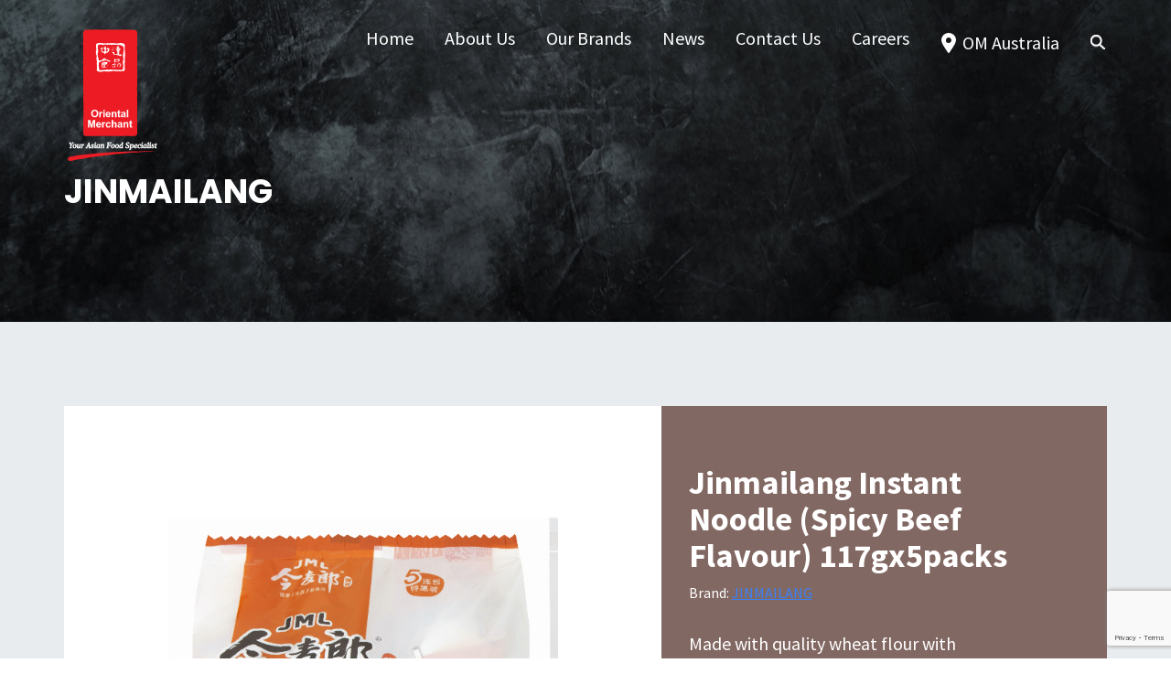

--- FILE ---
content_type: text/html; charset=UTF-8
request_url: https://au.orientalmerchant.com/product/jinmailang-instant-noodle-spicy-beef-flavour-117gx5packs/
body_size: 15568
content:
<!DOCTYPE html>
<html lang="en-AU">
<head >
<meta charset="UTF-8" />
<meta name="viewport" content="width=device-width, initial-scale=1" />
<title>Jinmailang Instant Noodle (Spicy Beef Flavour) 117gx5packs - Oriental Merchant</title>
	<style>img:is([sizes="auto" i], [sizes^="auto," i]) { contain-intrinsic-size: 3000px 1500px }</style>
	
<!-- The SEO Framework by Sybre Waaijer -->
<meta name="robots" content="max-snippet:-1,max-image-preview:standard,max-video-preview:-1" />
<link rel="canonical" href="https://au.orientalmerchant.com/product/jinmailang-instant-noodle-spicy-beef-flavour-117gx5packs/" />
<meta name="description" content="Made with quality wheat flour with advanced technology, Jinmailang Instant Noodle (Spicy Beef Flavour) offers the authentic taste of Chinese Spicy Beef Noodles…" />
<meta property="og:type" content="product" />
<meta property="og:locale" content="en_GB" />
<meta property="og:site_name" content="Oriental Merchant" />
<meta property="og:title" content="Jinmailang Instant Noodle (Spicy Beef Flavour) 117gx5packs - Oriental Merchant" />
<meta property="og:description" content="Made with quality wheat flour with advanced technology, Jinmailang Instant Noodle (Spicy Beef Flavour) offers the authentic taste of Chinese Spicy Beef Noodles conveniently in a pack. Grab a pack and…" />
<meta property="og:url" content="https://au.orientalmerchant.com/product/jinmailang-instant-noodle-spicy-beef-flavour-117gx5packs/" />
<meta property="og:image" content="https://au.orientalmerchant.com/wp-content/uploads/2025/05/ENSBJ.jpg" />
<meta property="og:image:width" content="544" />
<meta property="og:image:height" content="544" />
<meta property="article:published_time" content="2025-05-08T07:54:48+00:00" />
<meta property="article:modified_time" content="2025-07-15T02:50:44+00:00" />
<meta name="twitter:card" content="summary_large_image" />
<meta name="twitter:title" content="Jinmailang Instant Noodle (Spicy Beef Flavour) 117gx5packs - Oriental Merchant" />
<meta name="twitter:description" content="Made with quality wheat flour with advanced technology, Jinmailang Instant Noodle (Spicy Beef Flavour) offers the authentic taste of Chinese Spicy Beef Noodles conveniently in a pack. Grab a pack and…" />
<meta name="twitter:image" content="https://au.orientalmerchant.com/wp-content/uploads/2025/05/ENSBJ.jpg" />
<script type="application/ld+json">{"@context":"https://schema.org","@graph":[{"@type":"WebSite","@id":"https://au.orientalmerchant.com/#/schema/WebSite","url":"https://au.orientalmerchant.com/","name":"Oriental Merchant","inLanguage":"en-AU","potentialAction":{"@type":"SearchAction","target":{"@type":"EntryPoint","urlTemplate":"https://au.orientalmerchant.com/search/{search_term_string}/"},"query-input":"required name=search_term_string"},"publisher":{"@type":"Organization","@id":"https://au.orientalmerchant.com/#/schema/Organization","name":"Oriental Merchant","url":"https://au.orientalmerchant.com/","logo":{"@type":"ImageObject","url":"https://au.orientalmerchant.com/wp-content/uploads/2020/03/cropped-favicon.png","contentUrl":"https://au.orientalmerchant.com/wp-content/uploads/2020/03/cropped-favicon.png","width":512,"height":512}}},{"@type":"WebPage","@id":"https://au.orientalmerchant.com/product/jinmailang-instant-noodle-spicy-beef-flavour-117gx5packs/","url":"https://au.orientalmerchant.com/product/jinmailang-instant-noodle-spicy-beef-flavour-117gx5packs/","name":"Jinmailang Instant Noodle (Spicy Beef Flavour) 117gx5packs - Oriental Merchant","description":"Made with quality wheat flour with advanced technology, Jinmailang Instant Noodle (Spicy Beef Flavour) offers the authentic taste of Chinese Spicy Beef Noodles…","inLanguage":"en-AU","isPartOf":{"@id":"https://au.orientalmerchant.com/#/schema/WebSite"},"breadcrumb":{"@type":"BreadcrumbList","@id":"https://au.orientalmerchant.com/#/schema/BreadcrumbList","itemListElement":[{"@type":"ListItem","position":1,"item":"https://au.orientalmerchant.com/","name":"Oriental Merchant"},{"@type":"ListItem","position":2,"item":"https://au.orientalmerchant.com/products/","name":"Shop"},{"@type":"ListItem","position":3,"item":"https://au.orientalmerchant.com/product-category/noodles/","name":"Category: Noodles"},{"@type":"ListItem","position":4,"name":"Jinmailang Instant Noodle (Spicy Beef Flavour) 117gx5packs"}]},"potentialAction":{"@type":"ReadAction","target":"https://au.orientalmerchant.com/product/jinmailang-instant-noodle-spicy-beef-flavour-117gx5packs/"},"datePublished":"2025-05-08T07:54:48+00:00","dateModified":"2025-07-15T02:50:44+00:00"}]}</script>
<!-- / The SEO Framework by Sybre Waaijer | 6.93ms meta | 0.08ms boot -->

<link rel='dns-prefetch' href='//static.addtoany.com' />
<link rel='dns-prefetch' href='//cdn.jsdelivr.net' />
<link rel='dns-prefetch' href='//unpkg.com' />
<link rel='dns-prefetch' href='//fonts.googleapis.com' />
<link rel="alternate" type="application/rss+xml" title="Oriental Merchant &raquo; Feed" href="https://au.orientalmerchant.com/feed/" />
<link rel="alternate" type="application/rss+xml" title="Oriental Merchant &raquo; Comments Feed" href="https://au.orientalmerchant.com/comments/feed/" />
<link rel="alternate" type="application/rss+xml" title="Oriental Merchant &raquo; Jinmailang Instant Noodle (Spicy Beef Flavour) 117gx5packs Comments Feed" href="https://au.orientalmerchant.com/product/jinmailang-instant-noodle-spicy-beef-flavour-117gx5packs/feed/" />
<script type="text/javascript">
/* <![CDATA[ */
window._wpemojiSettings = {"baseUrl":"https:\/\/s.w.org\/images\/core\/emoji\/16.0.1\/72x72\/","ext":".png","svgUrl":"https:\/\/s.w.org\/images\/core\/emoji\/16.0.1\/svg\/","svgExt":".svg","source":{"concatemoji":"https:\/\/au.orientalmerchant.com\/wp-includes\/js\/wp-emoji-release.min.js?ver=6.8.3"}};
/*! This file is auto-generated */
!function(s,n){var o,i,e;function c(e){try{var t={supportTests:e,timestamp:(new Date).valueOf()};sessionStorage.setItem(o,JSON.stringify(t))}catch(e){}}function p(e,t,n){e.clearRect(0,0,e.canvas.width,e.canvas.height),e.fillText(t,0,0);var t=new Uint32Array(e.getImageData(0,0,e.canvas.width,e.canvas.height).data),a=(e.clearRect(0,0,e.canvas.width,e.canvas.height),e.fillText(n,0,0),new Uint32Array(e.getImageData(0,0,e.canvas.width,e.canvas.height).data));return t.every(function(e,t){return e===a[t]})}function u(e,t){e.clearRect(0,0,e.canvas.width,e.canvas.height),e.fillText(t,0,0);for(var n=e.getImageData(16,16,1,1),a=0;a<n.data.length;a++)if(0!==n.data[a])return!1;return!0}function f(e,t,n,a){switch(t){case"flag":return n(e,"\ud83c\udff3\ufe0f\u200d\u26a7\ufe0f","\ud83c\udff3\ufe0f\u200b\u26a7\ufe0f")?!1:!n(e,"\ud83c\udde8\ud83c\uddf6","\ud83c\udde8\u200b\ud83c\uddf6")&&!n(e,"\ud83c\udff4\udb40\udc67\udb40\udc62\udb40\udc65\udb40\udc6e\udb40\udc67\udb40\udc7f","\ud83c\udff4\u200b\udb40\udc67\u200b\udb40\udc62\u200b\udb40\udc65\u200b\udb40\udc6e\u200b\udb40\udc67\u200b\udb40\udc7f");case"emoji":return!a(e,"\ud83e\udedf")}return!1}function g(e,t,n,a){var r="undefined"!=typeof WorkerGlobalScope&&self instanceof WorkerGlobalScope?new OffscreenCanvas(300,150):s.createElement("canvas"),o=r.getContext("2d",{willReadFrequently:!0}),i=(o.textBaseline="top",o.font="600 32px Arial",{});return e.forEach(function(e){i[e]=t(o,e,n,a)}),i}function t(e){var t=s.createElement("script");t.src=e,t.defer=!0,s.head.appendChild(t)}"undefined"!=typeof Promise&&(o="wpEmojiSettingsSupports",i=["flag","emoji"],n.supports={everything:!0,everythingExceptFlag:!0},e=new Promise(function(e){s.addEventListener("DOMContentLoaded",e,{once:!0})}),new Promise(function(t){var n=function(){try{var e=JSON.parse(sessionStorage.getItem(o));if("object"==typeof e&&"number"==typeof e.timestamp&&(new Date).valueOf()<e.timestamp+604800&&"object"==typeof e.supportTests)return e.supportTests}catch(e){}return null}();if(!n){if("undefined"!=typeof Worker&&"undefined"!=typeof OffscreenCanvas&&"undefined"!=typeof URL&&URL.createObjectURL&&"undefined"!=typeof Blob)try{var e="postMessage("+g.toString()+"("+[JSON.stringify(i),f.toString(),p.toString(),u.toString()].join(",")+"));",a=new Blob([e],{type:"text/javascript"}),r=new Worker(URL.createObjectURL(a),{name:"wpTestEmojiSupports"});return void(r.onmessage=function(e){c(n=e.data),r.terminate(),t(n)})}catch(e){}c(n=g(i,f,p,u))}t(n)}).then(function(e){for(var t in e)n.supports[t]=e[t],n.supports.everything=n.supports.everything&&n.supports[t],"flag"!==t&&(n.supports.everythingExceptFlag=n.supports.everythingExceptFlag&&n.supports[t]);n.supports.everythingExceptFlag=n.supports.everythingExceptFlag&&!n.supports.flag,n.DOMReady=!1,n.readyCallback=function(){n.DOMReady=!0}}).then(function(){return e}).then(function(){var e;n.supports.everything||(n.readyCallback(),(e=n.source||{}).concatemoji?t(e.concatemoji):e.wpemoji&&e.twemoji&&(t(e.twemoji),t(e.wpemoji)))}))}((window,document),window._wpemojiSettings);
/* ]]> */
</script>
<style id='wp-emoji-styles-inline-css' type='text/css'>

	img.wp-smiley, img.emoji {
		display: inline !important;
		border: none !important;
		box-shadow: none !important;
		height: 1em !important;
		width: 1em !important;
		margin: 0 0.07em !important;
		vertical-align: -0.1em !important;
		background: none !important;
		padding: 0 !important;
	}
</style>
<style id='classic-theme-styles-inline-css' type='text/css'>
/*! This file is auto-generated */
.wp-block-button__link{color:#fff;background-color:#32373c;border-radius:9999px;box-shadow:none;text-decoration:none;padding:calc(.667em + 2px) calc(1.333em + 2px);font-size:1.125em}.wp-block-file__button{background:#32373c;color:#fff;text-decoration:none}
</style>
<style id='safe-svg-svg-icon-style-inline-css' type='text/css'>
.safe-svg-cover{text-align:center}.safe-svg-cover .safe-svg-inside{display:inline-block;max-width:100%}.safe-svg-cover svg{fill:currentColor;height:100%;max-height:100%;max-width:100%;width:100%}

</style>
<style id='global-styles-inline-css' type='text/css'>
:root{--wp--preset--aspect-ratio--square: 1;--wp--preset--aspect-ratio--4-3: 4/3;--wp--preset--aspect-ratio--3-4: 3/4;--wp--preset--aspect-ratio--3-2: 3/2;--wp--preset--aspect-ratio--2-3: 2/3;--wp--preset--aspect-ratio--16-9: 16/9;--wp--preset--aspect-ratio--9-16: 9/16;--wp--preset--color--black: #000000;--wp--preset--color--cyan-bluish-gray: #abb8c3;--wp--preset--color--white: #ffffff;--wp--preset--color--pale-pink: #f78da7;--wp--preset--color--vivid-red: #cf2e2e;--wp--preset--color--luminous-vivid-orange: #ff6900;--wp--preset--color--luminous-vivid-amber: #fcb900;--wp--preset--color--light-green-cyan: #7bdcb5;--wp--preset--color--vivid-green-cyan: #00d084;--wp--preset--color--pale-cyan-blue: #8ed1fc;--wp--preset--color--vivid-cyan-blue: #0693e3;--wp--preset--color--vivid-purple: #9b51e0;--wp--preset--gradient--vivid-cyan-blue-to-vivid-purple: linear-gradient(135deg,rgba(6,147,227,1) 0%,rgb(155,81,224) 100%);--wp--preset--gradient--light-green-cyan-to-vivid-green-cyan: linear-gradient(135deg,rgb(122,220,180) 0%,rgb(0,208,130) 100%);--wp--preset--gradient--luminous-vivid-amber-to-luminous-vivid-orange: linear-gradient(135deg,rgba(252,185,0,1) 0%,rgba(255,105,0,1) 100%);--wp--preset--gradient--luminous-vivid-orange-to-vivid-red: linear-gradient(135deg,rgba(255,105,0,1) 0%,rgb(207,46,46) 100%);--wp--preset--gradient--very-light-gray-to-cyan-bluish-gray: linear-gradient(135deg,rgb(238,238,238) 0%,rgb(169,184,195) 100%);--wp--preset--gradient--cool-to-warm-spectrum: linear-gradient(135deg,rgb(74,234,220) 0%,rgb(151,120,209) 20%,rgb(207,42,186) 40%,rgb(238,44,130) 60%,rgb(251,105,98) 80%,rgb(254,248,76) 100%);--wp--preset--gradient--blush-light-purple: linear-gradient(135deg,rgb(255,206,236) 0%,rgb(152,150,240) 100%);--wp--preset--gradient--blush-bordeaux: linear-gradient(135deg,rgb(254,205,165) 0%,rgb(254,45,45) 50%,rgb(107,0,62) 100%);--wp--preset--gradient--luminous-dusk: linear-gradient(135deg,rgb(255,203,112) 0%,rgb(199,81,192) 50%,rgb(65,88,208) 100%);--wp--preset--gradient--pale-ocean: linear-gradient(135deg,rgb(255,245,203) 0%,rgb(182,227,212) 50%,rgb(51,167,181) 100%);--wp--preset--gradient--electric-grass: linear-gradient(135deg,rgb(202,248,128) 0%,rgb(113,206,126) 100%);--wp--preset--gradient--midnight: linear-gradient(135deg,rgb(2,3,129) 0%,rgb(40,116,252) 100%);--wp--preset--font-size--small: 13px;--wp--preset--font-size--medium: 20px;--wp--preset--font-size--large: 36px;--wp--preset--font-size--x-large: 42px;--wp--preset--spacing--20: 0.44rem;--wp--preset--spacing--30: 0.67rem;--wp--preset--spacing--40: 1rem;--wp--preset--spacing--50: 1.5rem;--wp--preset--spacing--60: 2.25rem;--wp--preset--spacing--70: 3.38rem;--wp--preset--spacing--80: 5.06rem;--wp--preset--shadow--natural: 6px 6px 9px rgba(0, 0, 0, 0.2);--wp--preset--shadow--deep: 12px 12px 50px rgba(0, 0, 0, 0.4);--wp--preset--shadow--sharp: 6px 6px 0px rgba(0, 0, 0, 0.2);--wp--preset--shadow--outlined: 6px 6px 0px -3px rgba(255, 255, 255, 1), 6px 6px rgba(0, 0, 0, 1);--wp--preset--shadow--crisp: 6px 6px 0px rgba(0, 0, 0, 1);}:where(.is-layout-flex){gap: 0.5em;}:where(.is-layout-grid){gap: 0.5em;}body .is-layout-flex{display: flex;}.is-layout-flex{flex-wrap: wrap;align-items: center;}.is-layout-flex > :is(*, div){margin: 0;}body .is-layout-grid{display: grid;}.is-layout-grid > :is(*, div){margin: 0;}:where(.wp-block-columns.is-layout-flex){gap: 2em;}:where(.wp-block-columns.is-layout-grid){gap: 2em;}:where(.wp-block-post-template.is-layout-flex){gap: 1.25em;}:where(.wp-block-post-template.is-layout-grid){gap: 1.25em;}.has-black-color{color: var(--wp--preset--color--black) !important;}.has-cyan-bluish-gray-color{color: var(--wp--preset--color--cyan-bluish-gray) !important;}.has-white-color{color: var(--wp--preset--color--white) !important;}.has-pale-pink-color{color: var(--wp--preset--color--pale-pink) !important;}.has-vivid-red-color{color: var(--wp--preset--color--vivid-red) !important;}.has-luminous-vivid-orange-color{color: var(--wp--preset--color--luminous-vivid-orange) !important;}.has-luminous-vivid-amber-color{color: var(--wp--preset--color--luminous-vivid-amber) !important;}.has-light-green-cyan-color{color: var(--wp--preset--color--light-green-cyan) !important;}.has-vivid-green-cyan-color{color: var(--wp--preset--color--vivid-green-cyan) !important;}.has-pale-cyan-blue-color{color: var(--wp--preset--color--pale-cyan-blue) !important;}.has-vivid-cyan-blue-color{color: var(--wp--preset--color--vivid-cyan-blue) !important;}.has-vivid-purple-color{color: var(--wp--preset--color--vivid-purple) !important;}.has-black-background-color{background-color: var(--wp--preset--color--black) !important;}.has-cyan-bluish-gray-background-color{background-color: var(--wp--preset--color--cyan-bluish-gray) !important;}.has-white-background-color{background-color: var(--wp--preset--color--white) !important;}.has-pale-pink-background-color{background-color: var(--wp--preset--color--pale-pink) !important;}.has-vivid-red-background-color{background-color: var(--wp--preset--color--vivid-red) !important;}.has-luminous-vivid-orange-background-color{background-color: var(--wp--preset--color--luminous-vivid-orange) !important;}.has-luminous-vivid-amber-background-color{background-color: var(--wp--preset--color--luminous-vivid-amber) !important;}.has-light-green-cyan-background-color{background-color: var(--wp--preset--color--light-green-cyan) !important;}.has-vivid-green-cyan-background-color{background-color: var(--wp--preset--color--vivid-green-cyan) !important;}.has-pale-cyan-blue-background-color{background-color: var(--wp--preset--color--pale-cyan-blue) !important;}.has-vivid-cyan-blue-background-color{background-color: var(--wp--preset--color--vivid-cyan-blue) !important;}.has-vivid-purple-background-color{background-color: var(--wp--preset--color--vivid-purple) !important;}.has-black-border-color{border-color: var(--wp--preset--color--black) !important;}.has-cyan-bluish-gray-border-color{border-color: var(--wp--preset--color--cyan-bluish-gray) !important;}.has-white-border-color{border-color: var(--wp--preset--color--white) !important;}.has-pale-pink-border-color{border-color: var(--wp--preset--color--pale-pink) !important;}.has-vivid-red-border-color{border-color: var(--wp--preset--color--vivid-red) !important;}.has-luminous-vivid-orange-border-color{border-color: var(--wp--preset--color--luminous-vivid-orange) !important;}.has-luminous-vivid-amber-border-color{border-color: var(--wp--preset--color--luminous-vivid-amber) !important;}.has-light-green-cyan-border-color{border-color: var(--wp--preset--color--light-green-cyan) !important;}.has-vivid-green-cyan-border-color{border-color: var(--wp--preset--color--vivid-green-cyan) !important;}.has-pale-cyan-blue-border-color{border-color: var(--wp--preset--color--pale-cyan-blue) !important;}.has-vivid-cyan-blue-border-color{border-color: var(--wp--preset--color--vivid-cyan-blue) !important;}.has-vivid-purple-border-color{border-color: var(--wp--preset--color--vivid-purple) !important;}.has-vivid-cyan-blue-to-vivid-purple-gradient-background{background: var(--wp--preset--gradient--vivid-cyan-blue-to-vivid-purple) !important;}.has-light-green-cyan-to-vivid-green-cyan-gradient-background{background: var(--wp--preset--gradient--light-green-cyan-to-vivid-green-cyan) !important;}.has-luminous-vivid-amber-to-luminous-vivid-orange-gradient-background{background: var(--wp--preset--gradient--luminous-vivid-amber-to-luminous-vivid-orange) !important;}.has-luminous-vivid-orange-to-vivid-red-gradient-background{background: var(--wp--preset--gradient--luminous-vivid-orange-to-vivid-red) !important;}.has-very-light-gray-to-cyan-bluish-gray-gradient-background{background: var(--wp--preset--gradient--very-light-gray-to-cyan-bluish-gray) !important;}.has-cool-to-warm-spectrum-gradient-background{background: var(--wp--preset--gradient--cool-to-warm-spectrum) !important;}.has-blush-light-purple-gradient-background{background: var(--wp--preset--gradient--blush-light-purple) !important;}.has-blush-bordeaux-gradient-background{background: var(--wp--preset--gradient--blush-bordeaux) !important;}.has-luminous-dusk-gradient-background{background: var(--wp--preset--gradient--luminous-dusk) !important;}.has-pale-ocean-gradient-background{background: var(--wp--preset--gradient--pale-ocean) !important;}.has-electric-grass-gradient-background{background: var(--wp--preset--gradient--electric-grass) !important;}.has-midnight-gradient-background{background: var(--wp--preset--gradient--midnight) !important;}.has-small-font-size{font-size: var(--wp--preset--font-size--small) !important;}.has-medium-font-size{font-size: var(--wp--preset--font-size--medium) !important;}.has-large-font-size{font-size: var(--wp--preset--font-size--large) !important;}.has-x-large-font-size{font-size: var(--wp--preset--font-size--x-large) !important;}
:where(.wp-block-post-template.is-layout-flex){gap: 1.25em;}:where(.wp-block-post-template.is-layout-grid){gap: 1.25em;}
:where(.wp-block-columns.is-layout-flex){gap: 2em;}:where(.wp-block-columns.is-layout-grid){gap: 2em;}
:root :where(.wp-block-pullquote){font-size: 1.5em;line-height: 1.6;}
</style>
<link rel='stylesheet' id='oriental-merchant-agent-css' href='https://au.orientalmerchant.com/wp-content/plugins/oriental-merchant-agent/public/css/oriental-merchant-agent-public.css?ver=1.0.0' type='text/css' media='all' />
<style id='woocommerce-inline-inline-css' type='text/css'>
.woocommerce form .form-row .required { visibility: visible; }
</style>
<link rel='stylesheet' id='brands-styles-css' href='https://au.orientalmerchant.com/wp-content/plugins/woocommerce/assets/css/brands.css?ver=10.4.3' type='text/css' media='all' />
<link rel='stylesheet' id='addtoany-css' href='https://au.orientalmerchant.com/wp-content/plugins/add-to-any/addtoany.min.css?ver=1.16' type='text/css' media='all' />
<link rel='stylesheet' id='cf7cf-style-css' href='https://au.orientalmerchant.com/wp-content/plugins/cf7-conditional-fields/style.css?ver=2.6.7' type='text/css' media='all' />
<link rel='stylesheet' id='dashicons-css' href='https://au.orientalmerchant.com/wp-includes/css/dashicons.min.css?ver=6.8.3' type='text/css' media='all' />
<link rel='stylesheet' id='google-fonts-css' href='//fonts.googleapis.com/css?family=Poppins%3A400%2C600%2C700%7CRighteous%7CSource+Sans+Pro%3A400%2C700&#038;display=swap&#038;ver=6.8.3' type='text/css' media='all' />
<link rel='stylesheet' id='fancybox-styles-css' href='//cdn.jsdelivr.net/gh/fancyapps/fancybox@3.5.7/dist/jquery.fancybox.min.css?ver=3.5.7' type='text/css' media='all' />
<link rel='stylesheet' id='main-css' href='https://au.orientalmerchant.com/wp-content/themes/oriental-merchant/assets/main.css?ver=1.0.0' type='text/css' media='all' />
<link rel='stylesheet' id='oriental-merchant-css' href='https://au.orientalmerchant.com/wp-content/themes/oriental-merchant/style.css?ver=1.0.0' type='text/css' media='all' />
<link rel='stylesheet' id='override-css' href='https://au.orientalmerchant.com/wp-content/themes/oriental-merchant/override.css?ver=1.0.0' type='text/css' media='all' />
<script type="text/javascript" id="addtoany-core-js-before">
/* <![CDATA[ */
window.a2a_config=window.a2a_config||{};a2a_config.callbacks=[];a2a_config.overlays=[];a2a_config.templates={};a2a_localize = {
	Share: "Share",
	Save: "Save",
	Subscribe: "Subscribe",
	Email: "Email",
	Bookmark: "Bookmark",
	ShowAll: "Show All",
	ShowLess: "Show less",
	FindServices: "Find service(s)",
	FindAnyServiceToAddTo: "Instantly find any service to add to",
	PoweredBy: "Powered by",
	ShareViaEmail: "Share via email",
	SubscribeViaEmail: "Subscribe via email",
	BookmarkInYourBrowser: "Bookmark in your browser",
	BookmarkInstructions: "Press Ctrl+D or \u2318+D to bookmark this page",
	AddToYourFavorites: "Add to your favourites",
	SendFromWebOrProgram: "Send from any email address or email program",
	EmailProgram: "Email program",
	More: "More&#8230;",
	ThanksForSharing: "Thanks for sharing!",
	ThanksForFollowing: "Thanks for following!"
};
/* ]]> */
</script>
<script type="text/javascript" defer src="https://static.addtoany.com/menu/page.js" id="addtoany-core-js"></script>
<script type="text/javascript" src="https://au.orientalmerchant.com/wp-includes/js/jquery/jquery.min.js?ver=3.7.1" id="jquery-core-js"></script>
<script type="text/javascript" src="https://au.orientalmerchant.com/wp-includes/js/jquery/jquery-migrate.min.js?ver=3.4.1" id="jquery-migrate-js"></script>
<script type="text/javascript" defer src="https://au.orientalmerchant.com/wp-content/plugins/add-to-any/addtoany.min.js?ver=1.1" id="addtoany-jquery-js"></script>
<script type="text/javascript" src="https://au.orientalmerchant.com/wp-content/plugins/oriental-merchant-agent/public/js/oriental-merchant-agent-public.js?ver=1.0.0" id="oriental-merchant-agent-js"></script>
<script type="text/javascript" src="https://au.orientalmerchant.com/wp-content/plugins/woocommerce/assets/js/jquery-blockui/jquery.blockUI.min.js?ver=2.7.0-wc.10.4.3" id="wc-jquery-blockui-js" defer="defer" data-wp-strategy="defer"></script>
<script type="text/javascript" id="wc-add-to-cart-js-extra">
/* <![CDATA[ */
var wc_add_to_cart_params = {"ajax_url":"\/wp-admin\/admin-ajax.php","wc_ajax_url":"\/?wc-ajax=%%endpoint%%","i18n_view_cart":"View cart","cart_url":"https:\/\/au.orientalmerchant.com\/cart\/","is_cart":"","cart_redirect_after_add":"no"};
/* ]]> */
</script>
<script type="text/javascript" src="https://au.orientalmerchant.com/wp-content/plugins/woocommerce/assets/js/frontend/add-to-cart.min.js?ver=10.4.3" id="wc-add-to-cart-js" defer="defer" data-wp-strategy="defer"></script>
<script type="text/javascript" id="wc-single-product-js-extra">
/* <![CDATA[ */
var wc_single_product_params = {"i18n_required_rating_text":"Please select a rating","i18n_rating_options":["1 of 5 stars","2 of 5 stars","3 of 5 stars","4 of 5 stars","5 of 5 stars"],"i18n_product_gallery_trigger_text":"View full-screen image gallery","review_rating_required":"yes","flexslider":{"rtl":false,"animation":"slide","smoothHeight":true,"directionNav":false,"controlNav":"thumbnails","slideshow":false,"animationSpeed":500,"animationLoop":false,"allowOneSlide":false},"zoom_enabled":"","zoom_options":[],"photoswipe_enabled":"","photoswipe_options":{"shareEl":false,"closeOnScroll":false,"history":false,"hideAnimationDuration":0,"showAnimationDuration":0},"flexslider_enabled":""};
/* ]]> */
</script>
<script type="text/javascript" src="https://au.orientalmerchant.com/wp-content/plugins/woocommerce/assets/js/frontend/single-product.min.js?ver=10.4.3" id="wc-single-product-js" defer="defer" data-wp-strategy="defer"></script>
<script type="text/javascript" src="https://au.orientalmerchant.com/wp-content/plugins/woocommerce/assets/js/js-cookie/js.cookie.min.js?ver=2.1.4-wc.10.4.3" id="wc-js-cookie-js" defer="defer" data-wp-strategy="defer"></script>
<script type="text/javascript" id="woocommerce-js-extra">
/* <![CDATA[ */
var woocommerce_params = {"ajax_url":"\/wp-admin\/admin-ajax.php","wc_ajax_url":"\/?wc-ajax=%%endpoint%%","i18n_password_show":"Show password","i18n_password_hide":"Hide password"};
/* ]]> */
</script>
<script type="text/javascript" src="https://au.orientalmerchant.com/wp-content/plugins/woocommerce/assets/js/frontend/woocommerce.min.js?ver=10.4.3" id="woocommerce-js" defer="defer" data-wp-strategy="defer"></script>
<link rel="https://api.w.org/" href="https://au.orientalmerchant.com/wp-json/" /><link rel="alternate" title="JSON" type="application/json" href="https://au.orientalmerchant.com/wp-json/wp/v2/product/79593" /><link rel="EditURI" type="application/rsd+xml" title="RSD" href="https://au.orientalmerchant.com/xmlrpc.php?rsd" />
		<!-- Custom Logo: hide header text -->
		<style id="custom-logo-css" type="text/css">
			.site-title, .site-description {
				position: absolute;
				clip-path: inset(50%);
			}
		</style>
		<link rel="alternate" title="oEmbed (JSON)" type="application/json+oembed" href="https://au.orientalmerchant.com/wp-json/oembed/1.0/embed?url=https%3A%2F%2Fau.orientalmerchant.com%2Fproduct%2Fjinmailang-instant-noodle-spicy-beef-flavour-117gx5packs%2F" />
<link rel="alternate" title="oEmbed (XML)" type="text/xml+oembed" href="https://au.orientalmerchant.com/wp-json/oembed/1.0/embed?url=https%3A%2F%2Fau.orientalmerchant.com%2Fproduct%2Fjinmailang-instant-noodle-spicy-beef-flavour-117gx5packs%2F&#038;format=xml" />
<link rel="pingback" href="https://au.orientalmerchant.com/xmlrpc.php" />
<!-- Global site tag (gtag.js) - Google Analytics -->
<script async src="https://www.googletagmanager.com/gtag/js?id=UA-180084474-2"></script>
<script>
  window.dataLayer = window.dataLayer || [];
  function gtag(){dataLayer.push(arguments);}
  gtag('js', new Date());

  gtag('config', 'UA-180084474-2');
</script>	<noscript><style>.woocommerce-product-gallery{ opacity: 1 !important; }</style></noscript>
	<style type="text/css">.recentcomments a{display:inline !important;padding:0 !important;margin:0 !important;}</style><link rel="icon" href="https://au.orientalmerchant.com/wp-content/uploads/2020/03/cropped-favicon-32x32.png" sizes="32x32" />
<link rel="icon" href="https://au.orientalmerchant.com/wp-content/uploads/2020/03/cropped-favicon-192x192.png" sizes="192x192" />
<link rel="apple-touch-icon" href="https://au.orientalmerchant.com/wp-content/uploads/2020/03/cropped-favicon-180x180.png" />
<meta name="msapplication-TileImage" content="https://au.orientalmerchant.com/wp-content/uploads/2020/03/cropped-favicon-270x270.png" />
		<style type="text/css" id="wp-custom-css">
			@media (min-width: 1024px) {
#om-slider-4 .featured-image-banner,
#om-slider-7 .featured-image-banner,
#om-slider-8 .featured-image-banner {
	margin-top: 52px;
}	
}
		</style>
		</head>
<body class="wp-singular product-template-default single single-product postid-79593 wp-custom-logo wp-theme-genesis wp-child-theme-oriental-merchant theme-genesis woocommerce woocommerce-page woocommerce-no-js header-image full-width-content genesis-breadcrumbs-hidden" itemscope itemtype="https://schema.org/WebPage"><div class="site-container"><ul class="genesis-skip-link"><li><a href="#genesis-nav-primary" class="screen-reader-shortcut"> Skip to primary navigation</a></li><li><a href="#genesis-content" class="screen-reader-shortcut"> Skip to main content</a></li></ul><section class="action-bar relative z-20">
    <div id="Region" class="om-global-modal modal">
                <div class="background-home background-region">
            <div class="container mx-auto relative text-white pt-27 px-9 sm:px-0">
                <h2 class="lg:text-center font-poppins font-bold text-30px lg:text-46px leading-1.13 lg:leading-1.39 mg-10px lg:mb-6">Location Selector</h2>
                <p class="lg:text-center text-lg lg:text-xl leading-1.78 lg:leading-loose mb-20">You are currently viewing our Australian site</p>
                <div class="grid lg:grid-cols-3 gap-4 lg:gap-30px lg:justify-between">
                    
                                                                                                    
                            <div class="group text-center px-8 lg:px-4 py-12 w-full rounded-md transition duration-500 ease-in-out bg-white hover:bg-brick text-black hover:text-white" data-location="singapore">
                                <svg class="fill-current w-14 h-14 mx-auto mb-30px transition duration-500 ease-in-out text-brick group-hover:text-white" xmlns="http://www.w3.org/2000/svg" viewBox="0 0 56 56" fill-rule="evenodd" clip-rule="evenodd" stroke-linejoin="round" stroke-miterlimit="2"><path d="M28 0c15.454 0 28 12.546 28 28S43.454 56 28 56 0 43.454 0 28 12.546 0 28 0zm-6.708 30.669l.038.046v.001c.227.32.477.624.745.908l5.025 6.115a1.165 1.165 0 001.801 0l5.085-6.18a8.2 8.2 0 00.627-.763l.105-.127h-.014a8.167 8.167 0 10-13.406 0h-.006zm10.207-4.666a3.5 3.5 0 11-6.999.001 3.5 3.5 0 016.999-.001z"/></svg>
                                <h3 class="font-poppins font-bold text-22px leading-1.55 mb-1">Singapore</h3>
                                <a class="btn border text-base py-15px px-17 transition duration-500 ease-in-out group-hover:bg-white group-hover:text-black" href="https://orientalmerchant.com/" role="button">Select</a>
                            </div>                 
                                                                                
                            <div class="group text-center px-8 lg:px-4 py-12 w-full rounded-md transition duration-500 ease-in-out bg-white hover:bg-brick text-black hover:text-white" data-location="new-zealand">
                                <svg class="fill-current w-14 h-14 mx-auto mb-30px transition duration-500 ease-in-out text-brick group-hover:text-white" xmlns="http://www.w3.org/2000/svg" viewBox="0 0 56 56" fill-rule="evenodd" clip-rule="evenodd" stroke-linejoin="round" stroke-miterlimit="2"><path d="M28 0c15.454 0 28 12.546 28 28S43.454 56 28 56 0 43.454 0 28 12.546 0 28 0zm-6.708 30.669l.038.046v.001c.227.32.477.624.745.908l5.025 6.115a1.165 1.165 0 001.801 0l5.085-6.18a8.2 8.2 0 00.627-.763l.105-.127h-.014a8.167 8.167 0 10-13.406 0h-.006zm10.207-4.666a3.5 3.5 0 11-6.999.001 3.5 3.5 0 016.999-.001z"/></svg>
                                <h3 class="font-poppins font-bold text-22px leading-1.55 mb-1">New Zealand</h3>
                                <a class="btn border text-base py-15px px-17 transition duration-500 ease-in-out group-hover:bg-white group-hover:text-black" href="https://nz.orientalmerchant.com/" role="button">Select</a>
                            </div>                 
                                                                                
                            <div class="group text-center px-8 lg:px-4 py-12 w-full rounded-md transition duration-500 ease-in-out bg-white hover:bg-brick text-black hover:text-white" data-location="europe">
                                <svg class="fill-current w-14 h-14 mx-auto mb-30px transition duration-500 ease-in-out text-brick group-hover:text-white" xmlns="http://www.w3.org/2000/svg" viewBox="0 0 56 56" fill-rule="evenodd" clip-rule="evenodd" stroke-linejoin="round" stroke-miterlimit="2"><path d="M28 0c15.454 0 28 12.546 28 28S43.454 56 28 56 0 43.454 0 28 12.546 0 28 0zm-6.708 30.669l.038.046v.001c.227.32.477.624.745.908l5.025 6.115a1.165 1.165 0 001.801 0l5.085-6.18a8.2 8.2 0 00.627-.763l.105-.127h-.014a8.167 8.167 0 10-13.406 0h-.006zm10.207-4.666a3.5 3.5 0 11-6.999.001 3.5 3.5 0 016.999-.001z"/></svg>
                                <h3 class="font-poppins font-bold text-22px leading-1.55 mb-1">Europe</h3>
                                <a class="btn border text-base py-15px px-17 transition duration-500 ease-in-out group-hover:bg-white group-hover:text-black" href="https://www.orientalmerchant.eu/" role="button">Select</a>
                            </div>                 
                                                <div x-data="{open: false}" class="group text-center px-8 lg:px-4 py-12 w-full rounded-md transition duration-500 ease-in-out bg-white hover:bg-brick text-black hover:text-white" data-location="canada">
    <svg class="fill-current w-14 h-14 mx-auto mb-30px transition duration-500 ease-in-out text-brick group-hover:text-white" xmlns="http://www.w3.org/2000/svg" viewBox="0 0 56 56" fill-rule="evenodd" clip-rule="evenodd" stroke-linejoin="round" stroke-miterlimit="2">
        <path d="M28 0c15.454 0 28 12.546 28 28S43.454 56 28 56 0 43.454 0 28 12.546 0 28 0zm-6.708 30.669l.038.046v.001c.227.32.477.624.745.908l5.025 6.115a1.165 1.165 0 001.801 0l5.085-6.18a8.2 8.2 0 00.627-.763l.105-.127h-.014a8.167 8.167 0 10-13.406 0h-.006zm10.207-4.666a3.5 3.5 0 11-6.999.001 3.5 3.5 0 016.999-.001z" />
    </svg>
    <h3 class="font-poppins font-bold text-22px leading-1.55 mb-1">Canada</h3>
    <button @click="open = !open" class="btn border text-base py-15px px-17 transition duration-500 ease-in-out group-hover:bg-white group-hover:text-black">Select</button>
    <div x-cloak x-show="open" class="text-xl mt-4">
        <ul>
            <li><a class="text-black no-underline group-hover:text-white" href="https://lekiu.ca/" target="_blank">Lekiu Distributors</a></li>
            <li><a class="text-black no-underline group-hover:text-white" href="https://youngandyoungtrading.com/" target="_blank">Young & Young Trading</a></li>
        </ul>
    </div>
</div>
                                    </div>
                <button id="CloseRegionModal" class="absolute top-4 lg:top-13 right-9 lg:right-0 close">
                    <svg class="w-12 h-12" xmlns="http://www.w3.org/2000/svg"><g fill="none" fill-rule="evenodd"><rect width="48" height="48" fill="#FFF" rx="24"/><path fill="#333" d="M29.293 30.707a1 1 0 001.414-1.414L25.414 24l5.293-5.293a1 1 0 00-1.414-1.414L24 22.586l-5.293-5.293a1 1 0 00-1.414 1.414L22.586 24l-5.293 5.293a1 1 0 001.414 1.414L24 25.414l5.293 5.293z"/></g></svg>
                </button>            
            </div>
        </div>        
    </div>
    <div id="Search" class="om-search-modal modal">
        <div class="bg-pharlap text-white">
            <div class="container mx-auto relative pt-27 lg:pt-55 pb-51 px-9 sm:px-0">
                <p class="font-poppins font-bold text-center text-30px lg:text-46px leading-1.13 lg:leading-1.39 mb-46px">Search</p>
                <form class="search-form" method="get" action="https://au.orientalmerchant.com/" role="search" itemprop="potentialAction" itemscope itemtype="https://schema.org/SearchAction"><label class="search-form-label screen-reader-text" for="searchform-1">Search this website</label><input class="search-form-input" type="search" name="s" id="searchform-1" placeholder="Search this website" itemprop="query-input"><input class="search-form-submit" type="submit" value="&#xf179;"><meta content="https://au.orientalmerchant.com/?s={s}" itemprop="target"></form>                <button id="CloseSearchModal" class="absolute top-4 lg:top-13 right-9 lg:right-0 close">
                    <svg class="w-12 h-12" xmlns="http://www.w3.org/2000/svg"><g fill="none" fill-rule="evenodd"><rect width="48" height="48" fill="#FFF" rx="24"/><path fill="#333" d="M29.293 30.707a1 1 0 001.414-1.414L25.414 24l5.293-5.293a1 1 0 00-1.414-1.414L24 22.586l-5.293-5.293a1 1 0 00-1.414 1.414L22.586 24l-5.293 5.293a1 1 0 001.414 1.414L24 25.414l5.293 5.293z"/></g></svg>
                </button>
            </div>
        </div>        
    </div>
</section>
<header class="site-header" itemscope itemtype="https://schema.org/WPHeader"><div class="wrap"><div class="title-area"><a href="https://au.orientalmerchant.com/" class="custom-logo-link" rel="home"><img width="180" height="258" src="https://au.orientalmerchant.com/wp-content/uploads/2020/07/Oriental_Merchant_Logo.svg" class="custom-logo" alt="Oriental Merchant" decoding="async" /></a><p class="site-title" itemprop="headline"><a href="https://au.orientalmerchant.com/">Oriental Merchant</a></p></div><div class="widget-area header-widget-area">    <div id="SiteRegion" class="sr-only">OM Australia</div>
    <div class="text-white mr-8 lg:ml-8 lg:mr-0 lg:order-2">
        <button id="RegionButton" class="hidden lg:inline-block text-xl leading-menu">
            <svg class="inline w-22px h-22px fill-current align-middle" xmlns="http://www.w3.org/2000/svg" viewBox="0 0 22 22" fill-rule="evenodd" clip-rule="evenodd" stroke-linejoin="round" stroke-miterlimit="2"><path fill="none" d="M0 0h21.966v22H0z"/><path d="M10.937 5C9.275 5 7.983 6.385 7.983 8.046A2.916 2.916 0 0010.937 11c1.661 0 3.046-1.292 3.046-2.954C13.983 6.385 12.598 5 10.937 5m.046-5c-4.364 0-8 3.477-8 7.846 0 3.566 4.727 9.897 7.364 13.82.363.445 1 .445 1.272 0 2.637-3.923 7.364-10.254 7.364-13.82 0-4.369-3.545-7.846-8-7.846"/></svg> <span class="align-middle">OM Australia</span>
        </button>
    </div>

<div class="text-white mr-8 lg:ml-8 lg:mr-0 mt-2 lg:order-3 search-icon">
    <button id="SearchButton">
        <span class="lg:hidden">
            <svg class="w-6 h-6 fill-current" xmlns="http://www.w3.org/2000/svg"><path fill="#FFF" fill-rule="evenodd" d="M15.273 9.818a5.455 5.455 0 11-10.91 0 5.455 5.455 0 0110.91 0zm-1.167 6.32a7.637 7.637 0 111.617-1.478l5.741 5.263c.445.407.475 1.097.067 1.541a1.088 1.088 0 01-1.54.067l-5.885-5.393z"/></svg>
        </span>
        <span class="hidden lg:block">
            <svg class="w-5 h-5 fill-current" xmlns="http://www.w3.org/2000/svg"><defs><filter id="a" width="100.3%" height="102.7%" x="-.1%" y="-1.4%" filterUnits="objectBoundingBox"><feOffset dy="1" in="SourceAlpha" result="shadowOffsetOuter1"/><feColorMatrix in="shadowOffsetOuter1" result="shadowMatrixOuter1" values="0 0 0 0 0.714532382 0 0 0 0 0.714532382 0 0 0 0 0.714532382 0 0 0 0.5 0"/><feMerge><feMergeNode in="shadowMatrixOuter1"/><feMergeNode in="SourceGraphic"/></feMerge></filter></defs><path fill-rule="evenodd" d="M12.727 8.182a4.545 4.545 0 11-9.09 0 4.545 4.545 0 019.09 0zm-.972 5.266a6.364 6.364 0 111.348-1.231l4.784 4.386a.91.91 0 01-1.229 1.34l-4.903-4.495z" filter="url(#a)"/></svg>            
        </span>
    </button>
</div><nav class="nav-primary" aria-label="Main" itemscope itemtype="https://schema.org/SiteNavigationElement" id="genesis-nav-primary"><div class="wrap"><ul id="menu-primary-menu" class="menu genesis-nav-menu menu-primary js-superfish"><li id="menu-item-2685" class="menu-item menu-item-type-post_type menu-item-object-page menu-item-home menu-item-2685"><a href="https://au.orientalmerchant.com/" itemprop="url"><span itemprop="name">Home</span></a></li>
<li id="menu-item-40758" class="menu-item menu-item-type-post_type menu-item-object-page menu-item-has-children menu-item-40758"><a href="https://au.orientalmerchant.com/about-us/" itemprop="url"><span itemprop="name">About Us</span></a>
<ul class="sub-menu">
	<li id="menu-item-40757" class="menu-item menu-item-type-post_type menu-item-object-page menu-item-40757"><a href="https://au.orientalmerchant.com/about-us/our-history/" itemprop="url"><span itemprop="name">Our History</span></a></li>
	<li id="menu-item-44359" class="menu-item menu-item-type-post_type menu-item-object-page menu-item-44359"><a href="https://au.orientalmerchant.com/about-us/partnering-with-us/" itemprop="url"><span itemprop="name">Partnering with Us</span></a></li>
</ul>
</li>
<li id="menu-item-40765" class="menu-item menu-item-type-post_type menu-item-object-page menu-item-has-children menu-item-40765"><a href="https://au.orientalmerchant.com/our-brands/" itemprop="url"><span itemprop="name">Our Brands</span></a>
<ul class="sub-menu">
	<li id="menu-item-63182" class="menu-item menu-item-type-custom menu-item-object-custom menu-item-63182"><a href="/products/" itemprop="url"><span itemprop="name">Our Products</span></a></li>
</ul>
</li>
<li id="menu-item-40764" class="menu-item menu-item-type-post_type menu-item-object-page menu-item-40764"><a href="https://au.orientalmerchant.com/news/" itemprop="url"><span itemprop="name">News</span></a></li>
<li id="menu-item-40725" class="menu-item menu-item-type-post_type menu-item-object-page menu-item-40725"><a href="https://au.orientalmerchant.com/contact-us/" itemprop="url"><span itemprop="name">Contact Us</span></a></li>
<li id="menu-item-73133" class="menu-item menu-item-type-post_type menu-item-object-page menu-item-73133"><a href="https://au.orientalmerchant.com/careers/" itemprop="url"><span itemprop="name">Careers</span></a></li>
</ul></div></nav></div></div></header><section class="subheader pt-190px md:pt-46 pb-8 min-h-61 md:min-h-88">
    <div class="container mx-auto">
                <header class="class-header">
                                        
                                                                                                                                                <h1 class="font-poppins font-bold text-center lg:text-left text-30px leading-1.13 lg:leading-1.44 lg:text-4xl text-white entry-title mb-8 lg:mb-10 px-9 lg:px-0" itemprop="headline">JINMAILANG</h1>
                                                                                                    
        </header>
    </div>    
</section><div class="site-inner">
	<div class="content-sidebar-wrap"><main class="content" id="genesis-content">
		
			<div class="woocommerce-notices-wrapper"></div><div id="product-79593" class="bg-very-light-blue lg:py-23 entry product type-product post-79593 status-publish first instock product_cat-noodles has-post-thumbnail shipping-taxable product-type-variable">
    <div class="container mx-auto px-9 lg:px-0 bg-pharlap text-white lg:grid lg:grid-cols-12 lg:gap-30px pt-11 lg:pt-0 pb-12 lg:pb-0">
		<div class="lg:col-start-8 lg:col-end-13">
			<h1 class="font-bold text-30px lg:text-4xl leading-1.33 lg:pt-16 lg:pr-25 mb-4 lg:mb-2">Jinmailang Instant Noodle (Spicy Beef Flavour) 117gx5packs</h1><div class="product_meta mb-6 lg:mb-0">

	
	
	 <span class="posted_in">Brand: <a href="https://au.orientalmerchant.com/Brand/jinmailang/" rel="tag">JINMAILANG</a></span>
</div>
		</div>
		<div class="woocommerce-product-gallery woocommerce-product-gallery--with-images woocommerce-product-gallery--columns-4 images bg-white lg:row-start-1 lg:row-end-4 lg:col-start-1 lg:col-end-8 mb-6 lg:mb-0" data-columns="4" style="opacity: 0; transition: opacity .25s ease-in-out;">
		<figure class="woocommerce-product-gallery__wrapper image-wrapper--single"><div data-thumb="https://au.orientalmerchant.com/wp-content/uploads/2025/05/ENSBJ-100x100.jpg" data-thumb-alt="Jinmailang Instant Noodle (Spicy Beef Flavour) 117gx5packs" data-thumb-srcset="https://au.orientalmerchant.com/wp-content/uploads/2025/05/ENSBJ-100x100.jpg 100w, https://au.orientalmerchant.com/wp-content/uploads/2025/05/ENSBJ-300x300.jpg 300w, https://au.orientalmerchant.com/wp-content/uploads/2025/05/ENSBJ-150x150.jpg 150w, https://au.orientalmerchant.com/wp-content/uploads/2025/05/ENSBJ-272x272.jpg 272w, https://au.orientalmerchant.com/wp-content/uploads/2025/05/ENSBJ-262x262.jpg 262w, https://au.orientalmerchant.com/wp-content/uploads/2025/05/ENSBJ-524x524.jpg 524w, https://au.orientalmerchant.com/wp-content/uploads/2025/05/ENSBJ-294x294.jpg 294w, https://au.orientalmerchant.com/wp-content/uploads/2025/05/ENSBJ-256x256.jpg 256w, https://au.orientalmerchant.com/wp-content/uploads/2025/05/ENSBJ.jpg 544w"  data-thumb-sizes="(max-width: 100px) 100vw, 100px" class="woocommerce-product-gallery__image"><img width="544" height="544" src="https://au.orientalmerchant.com/wp-content/uploads/2025/05/ENSBJ.jpg" class="wp-post-image" alt="Jinmailang Instant Noodle (Spicy Beef Flavour) 117gx5packs" data-caption="" data-src="https://au.orientalmerchant.com/wp-content/uploads/2025/05/ENSBJ.jpg" data-large_image="https://au.orientalmerchant.com/wp-content/uploads/2025/05/ENSBJ.jpg" data-large_image_width="544" data-large_image_height="544" decoding="async" srcset="https://au.orientalmerchant.com/wp-content/uploads/2025/05/ENSBJ.jpg 544w, https://au.orientalmerchant.com/wp-content/uploads/2025/05/ENSBJ-300x300.jpg 300w, https://au.orientalmerchant.com/wp-content/uploads/2025/05/ENSBJ-150x150.jpg 150w, https://au.orientalmerchant.com/wp-content/uploads/2025/05/ENSBJ-272x272.jpg 272w, https://au.orientalmerchant.com/wp-content/uploads/2025/05/ENSBJ-262x262.jpg 262w, https://au.orientalmerchant.com/wp-content/uploads/2025/05/ENSBJ-524x524.jpg 524w, https://au.orientalmerchant.com/wp-content/uploads/2025/05/ENSBJ-294x294.jpg 294w, https://au.orientalmerchant.com/wp-content/uploads/2025/05/ENSBJ-256x256.jpg 256w, https://au.orientalmerchant.com/wp-content/uploads/2025/05/ENSBJ-100x100.jpg 100w" sizes="(max-width: 544px) 100vw, 544px" /></div></figure></div>

    <div class="woocommerce-product-details__short-description lg:col-start-8 lg:col-end-13 lg:pr-25 text-lg lg:text-xl leading-1.78 lg:leading-1.7">
    	<p>Made with quality wheat flour with advanced technology, Jinmailang Instant Noodle (Spicy Beef Flavour) offers the authentic taste of Chinese Spicy Beef Noodles conveniently in a pack. Grab a pack and enjoy restaurant-quality food at home within minutes!</p>
    </div>
    </div>

</div>
	<section class="related products relative pt-12 lg:pt-19 pb-25 lg:pb-30 px-9 lg:px-0"><div class="background-marble"></div><div class="container mx-auto"><h2 class="font-bold text-2xl lg:text-4xl leading-1.42 lg:leading-1.44 mb-9 capitalize">Related Products</h2><ul class="grid lg:grid-cols-4 gap-3 lg:gap-30px"><li><a class="grid grid-cols-related-products gap-3 lg:gap-6 justify-center no-underline" href="https://au.orientalmerchant.com/product/jinmailang-wide-noodle-1kg/"><div class="relative" style="padding-bottom: calc( 110 / 97 * 100% );"><img width="97" height="110" src="https://au.orientalmerchant.com/wp-content/uploads/2025/05/ENWJ1-97x110.jpg" class="object-cover mx-auto max-w-97px w-full max-h-106px lg:max-h-110px h-full lazy absolute wp-post-image" alt="" decoding="async" loading="lazy" srcset="https://au.orientalmerchant.com/wp-content/uploads/2025/05/ENWJ1-97x110.jpg 97w, https://au.orientalmerchant.com/wp-content/uploads/2025/05/ENWJ1-194x220.jpg 194w" sizes="auto, (max-width: 97px) 100vw, 97px" /></div><h3 class="font-bold text-lg leading-1.78 text-black self-center">Jinmailang Wide Noodle 1kg</h3></a></li><li><a class="grid grid-cols-related-products gap-3 lg:gap-6 justify-center no-underline" href="https://au.orientalmerchant.com/product/jinmailang-ramen-noodle-1kg/"><div class="relative" style="padding-bottom: calc( 110 / 97 * 100% );"><img width="97" height="110" src="https://au.orientalmerchant.com/wp-content/uploads/2025/05/ENRJ1-97x110.jpg" class="object-cover mx-auto max-w-97px w-full max-h-106px lg:max-h-110px h-full lazy absolute wp-post-image" alt="" decoding="async" loading="lazy" srcset="https://au.orientalmerchant.com/wp-content/uploads/2025/05/ENRJ1-97x110.jpg 97w, https://au.orientalmerchant.com/wp-content/uploads/2025/05/ENRJ1-194x220.jpg 194w" sizes="auto, (max-width: 97px) 100vw, 97px" /></div><h3 class="font-bold text-lg leading-1.78 text-black self-center">Jinmailang Ramen Noodle 1kg</h3></a></li><li><a class="grid grid-cols-related-products gap-3 lg:gap-6 justify-center no-underline" href="https://au.orientalmerchant.com/product/jinmailang-instant-noodle-chicken-mushroom-flavour-109gx5packs/"><div class="relative" style="padding-bottom: calc( 110 / 97 * 100% );"><img width="97" height="110" src="https://au.orientalmerchant.com/wp-content/uploads/2025/05/ENCMJ-97x110.jpg" class="object-cover mx-auto max-w-97px w-full max-h-106px lg:max-h-110px h-full lazy absolute wp-post-image" alt="" decoding="async" loading="lazy" srcset="https://au.orientalmerchant.com/wp-content/uploads/2025/05/ENCMJ-97x110.jpg 97w, https://au.orientalmerchant.com/wp-content/uploads/2025/05/ENCMJ-194x220.jpg 194w" sizes="auto, (max-width: 97px) 100vw, 97px" /></div><h3 class="font-bold text-lg leading-1.78 text-black self-center">Jinmailang Instant Noodle (Chicken &amp; Mushroom Flavour) 109gx5packs</h3></a></li><li><a class="grid grid-cols-related-products gap-3 lg:gap-6 justify-center no-underline" href="https://au.orientalmerchant.com/product/jinmailang-egg-noodle-1kg/"><div class="relative" style="padding-bottom: calc( 110 / 97 * 100% );"><img width="97" height="110" src="https://au.orientalmerchant.com/wp-content/uploads/2025/05/ENEJ1-97x110.jpg" class="object-cover mx-auto max-w-97px w-full max-h-106px lg:max-h-110px h-full lazy absolute wp-post-image" alt="" decoding="async" loading="lazy" srcset="https://au.orientalmerchant.com/wp-content/uploads/2025/05/ENEJ1-97x110.jpg 97w, https://au.orientalmerchant.com/wp-content/uploads/2025/05/ENEJ1-194x220.jpg 194w" sizes="auto, (max-width: 97px) 100vw, 97px" /></div><h3 class="font-bold text-lg leading-1.78 text-black self-center">Jinmailang Egg Noodle 1kg</h3></a></li></ul></section></div">

		
	</main></div>
	
</div><div class="container mx-auto relative">
    <button class="block bg-brick hover:bg-coral absolute right-7 lg:right-0 bottom-0 p-10px transition duration-500 ease-in-out back-to-top">
        <svg class="w-6 h-6 fill-current text-white" xmlns="http://www.w3.org/2000/svg"><path fill-rule="evenodd" d="M6.793 8.207a1 1 0 010-1.414l4-4a.997.997 0 011.414 0l4 4a1 1 0 01-1.414 1.414L12.5 5.914V19.5a1 1 0 11-2 0V5.914L8.207 8.207a1 1 0 01-1.414 0z"/></svg>
    </button>
</div>
<section class="site-footer relative bg-dark-gray text-white">
    
        
    <section class="section section--footer-widget pt-15 lg:pt-25 px-9 lg:px-0 pb-0 lg:pb-15">
        <div class="container mx-auto grid--footer">
            <div class="hidden lg:block footer-logo">
                <a href="/">
                    <img src="https://au.orientalmerchant.com/wp-content/themes/oriental-merchant/images/logo.svg" alt="Logo" width="106" height="156">
                </a>    
            </div>
            <div class="text-lg leading-1.78 footer-menu self-center">
                <ul class="lg:flex lg:flex-wrap">
                                        <li class="lg:w-1/3 mb-8">
                        <button id="RegionButton" class="inline-block font-bold leading-menu">
                            <svg class="inline w-22px h-22px fill-current align-middle" xmlns="http://www.w3.org/2000/svg" viewBox="0 0 22 22" fill-rule="evenodd" clip-rule="evenodd" stroke-linejoin="round" stroke-miterlimit="2"><path fill="none" d="M0 0h21.966v22H0z"/><path d="M10.937 5C9.275 5 7.983 6.385 7.983 8.046A2.916 2.916 0 0010.937 11c1.661 0 3.046-1.292 3.046-2.954C13.983 6.385 12.598 5 10.937 5m.046-5c-4.364 0-8 3.477-8 7.846 0 3.566 4.727 9.897 7.364 13.82.363.445 1 .445 1.272 0 2.637-3.923 7.364-10.254 7.364-13.82 0-4.369-3.545-7.846-8-7.846"/></svg> <span class="align-middle">OM Australia</span>
                        </button>
                    </li>
                    
                    
                                                    <li class="lg:w-1/3 mb-8"><a class="hidden lg:block font-bold text-white no-underline" href="https://au.orientalmerchant.com/sitemap/" target="_self">Sitemap</a></li>
                                                    <li class="lg:w-1/3 mb-8"><a class="hidden lg:block font-bold text-white no-underline" href="https://au.orientalmerchant.com/privacy-policy/" target="_self">Privacy Policy</a></li>
                                                    <li class="lg:w-1/3 mb-8"><a class=" font-bold text-white no-underline" href="https://au.orientalmerchant.com/contact-us/" target="_self">Contact Us</a></li>
                                                    <li class="lg:w-1/3 mb-8"><a class=" font-bold text-white no-underline" href="https://au.orientalmerchant.com/careers/" target="_self">Careers</a></li>
                                                    <li class="lg:w-1/3 mb-8"><a class="hidden lg:block font-bold text-white no-underline" href="https://au.orientalmerchant.com/copyright-statement/" target="_self">Copyright Statement</a></li>
                        
                                    </ul>
            </div>                   
        </div>
    </section>
    <div class="lg:hidden border-t border-grey"></div>
    <section class="section section--footer px-9 xl:px-0 pb-10 lg:pb-20">
        <div class="container mx-auto">
            <div class="lg:flex lg:justify-between lg:items-center">
                <div class="lg:hidden menu-footer-mobile">
                    <ul class="pt-10">
                    
                                                    <li class="mb-3"><a class="text-white no-underline" href="https://au.orientalmerchant.com/sitemap/" target="_self">Sitemap</a></li>
                                                    <li class="mb-3"><a class="text-white no-underline" href="https://au.orientalmerchant.com/privacy-policy/" target="_self">Privacy Policy</a></li>
                                                    <li class="mb-3"><a class="text-white no-underline" href="https://au.orientalmerchant.com/copyright-statement/" target="_self">Copyright Statement</a></li>
                        
                                        </ul>
                </div>
                                    <p class="copyright lg:text-xs">© 2026. All rights reserved</p>
                            </div>        
        </div>
    </section>
</section></div><script type="speculationrules">
{"prefetch":[{"source":"document","where":{"and":[{"href_matches":"\/*"},{"not":{"href_matches":["\/wp-*.php","\/wp-admin\/*","\/wp-content\/uploads\/*","\/wp-content\/*","\/wp-content\/plugins\/*","\/wp-content\/themes\/oriental-merchant\/*","\/wp-content\/themes\/genesis\/*","\/*\\?(.+)"]}},{"not":{"selector_matches":"a[rel~=\"nofollow\"]"}},{"not":{"selector_matches":".no-prefetch, .no-prefetch a"}}]},"eagerness":"conservative"}]}
</script>
		<div class='asp_hidden_data' id="asp_hidden_data" style="display: none !important;">
			<svg style="position:absolute" height="0" width="0">
				<filter id="aspblur">
					<feGaussianBlur in="SourceGraphic" stdDeviation="4"/>
				</filter>
			</svg>
			<svg style="position:absolute" height="0" width="0">
				<filter id="no_aspblur"></filter>
			</svg>
		</div>
			<script type='text/javascript'>
		(function () {
			var c = document.body.className;
			c = c.replace(/woocommerce-no-js/, 'woocommerce-js');
			document.body.className = c;
		})();
	</script>
	<link rel='stylesheet' id='wc-blocks-style-css' href='https://au.orientalmerchant.com/wp-content/plugins/woocommerce/assets/client/blocks/wc-blocks.css?ver=wc-10.4.3' type='text/css' media='all' />
<script type="text/javascript" src="https://au.orientalmerchant.com/wp-includes/js/dist/hooks.min.js?ver=4d63a3d491d11ffd8ac6" id="wp-hooks-js"></script>
<script type="text/javascript" src="https://au.orientalmerchant.com/wp-includes/js/dist/i18n.min.js?ver=5e580eb46a90c2b997e6" id="wp-i18n-js"></script>
<script type="text/javascript" id="wp-i18n-js-after">
/* <![CDATA[ */
wp.i18n.setLocaleData( { 'text direction\u0004ltr': [ 'ltr' ] } );
/* ]]> */
</script>
<script type="text/javascript" src="https://au.orientalmerchant.com/wp-content/plugins/contact-form-7/includes/swv/js/index.js?ver=6.1.4" id="swv-js"></script>
<script type="text/javascript" id="contact-form-7-js-before">
/* <![CDATA[ */
var wpcf7 = {
    "api": {
        "root": "https:\/\/au.orientalmerchant.com\/wp-json\/",
        "namespace": "contact-form-7\/v1"
    }
};
/* ]]> */
</script>
<script type="text/javascript" src="https://au.orientalmerchant.com/wp-content/plugins/contact-form-7/includes/js/index.js?ver=6.1.4" id="contact-form-7-js"></script>
<script type="text/javascript" src="https://au.orientalmerchant.com/wp-includes/js/comment-reply.min.js?ver=6.8.3" id="comment-reply-js" async="async" data-wp-strategy="async"></script>
<script type="text/javascript" src="https://au.orientalmerchant.com/wp-includes/js/hoverIntent.min.js?ver=1.10.2" id="hoverIntent-js"></script>
<script type="text/javascript" src="https://au.orientalmerchant.com/wp-content/themes/genesis/lib/js/menu/superfish.min.js?ver=1.7.10" id="superfish-js"></script>
<script type="text/javascript" src="https://au.orientalmerchant.com/wp-content/themes/genesis/lib/js/menu/superfish.args.min.js?ver=3.6.1" id="superfish-args-js"></script>
<script type="text/javascript" src="https://au.orientalmerchant.com/wp-content/themes/genesis/lib/js/skip-links.min.js?ver=3.6.1" id="skip-links-js"></script>
<script type="text/javascript" src="https://au.orientalmerchant.com/wp-content/plugins/woocommerce/assets/js/sourcebuster/sourcebuster.min.js?ver=10.4.3" id="sourcebuster-js-js"></script>
<script type="text/javascript" id="wc-order-attribution-js-extra">
/* <![CDATA[ */
var wc_order_attribution = {"params":{"lifetime":1.0e-5,"session":30,"base64":false,"ajaxurl":"https:\/\/au.orientalmerchant.com\/wp-admin\/admin-ajax.php","prefix":"wc_order_attribution_","allowTracking":true},"fields":{"source_type":"current.typ","referrer":"current_add.rf","utm_campaign":"current.cmp","utm_source":"current.src","utm_medium":"current.mdm","utm_content":"current.cnt","utm_id":"current.id","utm_term":"current.trm","utm_source_platform":"current.plt","utm_creative_format":"current.fmt","utm_marketing_tactic":"current.tct","session_entry":"current_add.ep","session_start_time":"current_add.fd","session_pages":"session.pgs","session_count":"udata.vst","user_agent":"udata.uag"}};
/* ]]> */
</script>
<script type="text/javascript" src="https://au.orientalmerchant.com/wp-content/plugins/woocommerce/assets/js/frontend/order-attribution.min.js?ver=10.4.3" id="wc-order-attribution-js"></script>
<script type="text/javascript" id="wpcf7cf-scripts-js-extra">
/* <![CDATA[ */
var wpcf7cf_global_settings = {"ajaxurl":"https:\/\/au.orientalmerchant.com\/wp-admin\/admin-ajax.php"};
/* ]]> */
</script>
<script type="text/javascript" src="https://au.orientalmerchant.com/wp-content/plugins/cf7-conditional-fields/js/scripts.js?ver=2.6.7" id="wpcf7cf-scripts-js"></script>
<script type="text/javascript" src="https://www.google.com/recaptcha/api.js?render=6Lcsv68ZAAAAAIWmZ06A5knpviC0sV2VVKujLAUL&amp;ver=3.0" id="google-recaptcha-js"></script>
<script type="text/javascript" src="https://au.orientalmerchant.com/wp-includes/js/dist/vendor/wp-polyfill.min.js?ver=3.15.0" id="wp-polyfill-js"></script>
<script type="text/javascript" id="wpcf7-recaptcha-js-before">
/* <![CDATA[ */
var wpcf7_recaptcha = {
    "sitekey": "6Lcsv68ZAAAAAIWmZ06A5knpviC0sV2VVKujLAUL",
    "actions": {
        "homepage": "homepage",
        "contactform": "contactform"
    }
};
/* ]]> */
</script>
<script type="text/javascript" src="https://au.orientalmerchant.com/wp-content/plugins/contact-form-7/modules/recaptcha/index.js?ver=6.1.4" id="wpcf7-recaptcha-js"></script>
<script type="text/javascript" src="//cdn.jsdelivr.net/gh/fancyapps/fancybox@3.5.7/dist/jquery.fancybox.min.js?ver=3.5.7" id="fancybox-scripts-js"></script>
<script type="text/javascript" src="//unpkg.com/alpinejs@3.9.6/dist/cdn.min.js?ver=3.9.9" id="alpine-js"></script>
<script type="text/javascript" id="main-scripts-js-extra">
/* <![CDATA[ */
var genesis_responsive_menu = {"mainMenu":"","menuIconClass":"icon-burger","subMenu":"","subMenuIconClass":"dashicons-before dashicons-arrow-down-alt2","menuClasses":{"combine":[".nav-primary",".nav-header",".nav-secondary"],"others":[".nav-footer",".nav-sidebar"]}};
/* ]]> */
</script>
<script type="text/javascript" src="https://au.orientalmerchant.com/wp-content/themes/oriental-merchant/assets/main.bundle.js?ver=1.0.0" id="main-scripts-js"></script>
<script type="text/javascript" id="get-the-page-js-extra">
/* <![CDATA[ */
var ajaxurl = "https:\/\/au.orientalmerchant.com\/wp-admin\/admin-ajax.php";
/* ]]> */
</script>
<script type="text/javascript" src="https://au.orientalmerchant.com/wp-content/plugins/contactic/assets/js/get-the-page.js?ver=1.0" id="get-the-page-js"></script>
</body></html>


--- FILE ---
content_type: text/html; charset=utf-8
request_url: https://www.google.com/recaptcha/api2/anchor?ar=1&k=6Lcsv68ZAAAAAIWmZ06A5knpviC0sV2VVKujLAUL&co=aHR0cHM6Ly9hdS5vcmllbnRhbG1lcmNoYW50LmNvbTo0NDM.&hl=en&v=PoyoqOPhxBO7pBk68S4YbpHZ&size=invisible&anchor-ms=20000&execute-ms=30000&cb=urv8zxy27n5x
body_size: 48844
content:
<!DOCTYPE HTML><html dir="ltr" lang="en"><head><meta http-equiv="Content-Type" content="text/html; charset=UTF-8">
<meta http-equiv="X-UA-Compatible" content="IE=edge">
<title>reCAPTCHA</title>
<style type="text/css">
/* cyrillic-ext */
@font-face {
  font-family: 'Roboto';
  font-style: normal;
  font-weight: 400;
  font-stretch: 100%;
  src: url(//fonts.gstatic.com/s/roboto/v48/KFO7CnqEu92Fr1ME7kSn66aGLdTylUAMa3GUBHMdazTgWw.woff2) format('woff2');
  unicode-range: U+0460-052F, U+1C80-1C8A, U+20B4, U+2DE0-2DFF, U+A640-A69F, U+FE2E-FE2F;
}
/* cyrillic */
@font-face {
  font-family: 'Roboto';
  font-style: normal;
  font-weight: 400;
  font-stretch: 100%;
  src: url(//fonts.gstatic.com/s/roboto/v48/KFO7CnqEu92Fr1ME7kSn66aGLdTylUAMa3iUBHMdazTgWw.woff2) format('woff2');
  unicode-range: U+0301, U+0400-045F, U+0490-0491, U+04B0-04B1, U+2116;
}
/* greek-ext */
@font-face {
  font-family: 'Roboto';
  font-style: normal;
  font-weight: 400;
  font-stretch: 100%;
  src: url(//fonts.gstatic.com/s/roboto/v48/KFO7CnqEu92Fr1ME7kSn66aGLdTylUAMa3CUBHMdazTgWw.woff2) format('woff2');
  unicode-range: U+1F00-1FFF;
}
/* greek */
@font-face {
  font-family: 'Roboto';
  font-style: normal;
  font-weight: 400;
  font-stretch: 100%;
  src: url(//fonts.gstatic.com/s/roboto/v48/KFO7CnqEu92Fr1ME7kSn66aGLdTylUAMa3-UBHMdazTgWw.woff2) format('woff2');
  unicode-range: U+0370-0377, U+037A-037F, U+0384-038A, U+038C, U+038E-03A1, U+03A3-03FF;
}
/* math */
@font-face {
  font-family: 'Roboto';
  font-style: normal;
  font-weight: 400;
  font-stretch: 100%;
  src: url(//fonts.gstatic.com/s/roboto/v48/KFO7CnqEu92Fr1ME7kSn66aGLdTylUAMawCUBHMdazTgWw.woff2) format('woff2');
  unicode-range: U+0302-0303, U+0305, U+0307-0308, U+0310, U+0312, U+0315, U+031A, U+0326-0327, U+032C, U+032F-0330, U+0332-0333, U+0338, U+033A, U+0346, U+034D, U+0391-03A1, U+03A3-03A9, U+03B1-03C9, U+03D1, U+03D5-03D6, U+03F0-03F1, U+03F4-03F5, U+2016-2017, U+2034-2038, U+203C, U+2040, U+2043, U+2047, U+2050, U+2057, U+205F, U+2070-2071, U+2074-208E, U+2090-209C, U+20D0-20DC, U+20E1, U+20E5-20EF, U+2100-2112, U+2114-2115, U+2117-2121, U+2123-214F, U+2190, U+2192, U+2194-21AE, U+21B0-21E5, U+21F1-21F2, U+21F4-2211, U+2213-2214, U+2216-22FF, U+2308-230B, U+2310, U+2319, U+231C-2321, U+2336-237A, U+237C, U+2395, U+239B-23B7, U+23D0, U+23DC-23E1, U+2474-2475, U+25AF, U+25B3, U+25B7, U+25BD, U+25C1, U+25CA, U+25CC, U+25FB, U+266D-266F, U+27C0-27FF, U+2900-2AFF, U+2B0E-2B11, U+2B30-2B4C, U+2BFE, U+3030, U+FF5B, U+FF5D, U+1D400-1D7FF, U+1EE00-1EEFF;
}
/* symbols */
@font-face {
  font-family: 'Roboto';
  font-style: normal;
  font-weight: 400;
  font-stretch: 100%;
  src: url(//fonts.gstatic.com/s/roboto/v48/KFO7CnqEu92Fr1ME7kSn66aGLdTylUAMaxKUBHMdazTgWw.woff2) format('woff2');
  unicode-range: U+0001-000C, U+000E-001F, U+007F-009F, U+20DD-20E0, U+20E2-20E4, U+2150-218F, U+2190, U+2192, U+2194-2199, U+21AF, U+21E6-21F0, U+21F3, U+2218-2219, U+2299, U+22C4-22C6, U+2300-243F, U+2440-244A, U+2460-24FF, U+25A0-27BF, U+2800-28FF, U+2921-2922, U+2981, U+29BF, U+29EB, U+2B00-2BFF, U+4DC0-4DFF, U+FFF9-FFFB, U+10140-1018E, U+10190-1019C, U+101A0, U+101D0-101FD, U+102E0-102FB, U+10E60-10E7E, U+1D2C0-1D2D3, U+1D2E0-1D37F, U+1F000-1F0FF, U+1F100-1F1AD, U+1F1E6-1F1FF, U+1F30D-1F30F, U+1F315, U+1F31C, U+1F31E, U+1F320-1F32C, U+1F336, U+1F378, U+1F37D, U+1F382, U+1F393-1F39F, U+1F3A7-1F3A8, U+1F3AC-1F3AF, U+1F3C2, U+1F3C4-1F3C6, U+1F3CA-1F3CE, U+1F3D4-1F3E0, U+1F3ED, U+1F3F1-1F3F3, U+1F3F5-1F3F7, U+1F408, U+1F415, U+1F41F, U+1F426, U+1F43F, U+1F441-1F442, U+1F444, U+1F446-1F449, U+1F44C-1F44E, U+1F453, U+1F46A, U+1F47D, U+1F4A3, U+1F4B0, U+1F4B3, U+1F4B9, U+1F4BB, U+1F4BF, U+1F4C8-1F4CB, U+1F4D6, U+1F4DA, U+1F4DF, U+1F4E3-1F4E6, U+1F4EA-1F4ED, U+1F4F7, U+1F4F9-1F4FB, U+1F4FD-1F4FE, U+1F503, U+1F507-1F50B, U+1F50D, U+1F512-1F513, U+1F53E-1F54A, U+1F54F-1F5FA, U+1F610, U+1F650-1F67F, U+1F687, U+1F68D, U+1F691, U+1F694, U+1F698, U+1F6AD, U+1F6B2, U+1F6B9-1F6BA, U+1F6BC, U+1F6C6-1F6CF, U+1F6D3-1F6D7, U+1F6E0-1F6EA, U+1F6F0-1F6F3, U+1F6F7-1F6FC, U+1F700-1F7FF, U+1F800-1F80B, U+1F810-1F847, U+1F850-1F859, U+1F860-1F887, U+1F890-1F8AD, U+1F8B0-1F8BB, U+1F8C0-1F8C1, U+1F900-1F90B, U+1F93B, U+1F946, U+1F984, U+1F996, U+1F9E9, U+1FA00-1FA6F, U+1FA70-1FA7C, U+1FA80-1FA89, U+1FA8F-1FAC6, U+1FACE-1FADC, U+1FADF-1FAE9, U+1FAF0-1FAF8, U+1FB00-1FBFF;
}
/* vietnamese */
@font-face {
  font-family: 'Roboto';
  font-style: normal;
  font-weight: 400;
  font-stretch: 100%;
  src: url(//fonts.gstatic.com/s/roboto/v48/KFO7CnqEu92Fr1ME7kSn66aGLdTylUAMa3OUBHMdazTgWw.woff2) format('woff2');
  unicode-range: U+0102-0103, U+0110-0111, U+0128-0129, U+0168-0169, U+01A0-01A1, U+01AF-01B0, U+0300-0301, U+0303-0304, U+0308-0309, U+0323, U+0329, U+1EA0-1EF9, U+20AB;
}
/* latin-ext */
@font-face {
  font-family: 'Roboto';
  font-style: normal;
  font-weight: 400;
  font-stretch: 100%;
  src: url(//fonts.gstatic.com/s/roboto/v48/KFO7CnqEu92Fr1ME7kSn66aGLdTylUAMa3KUBHMdazTgWw.woff2) format('woff2');
  unicode-range: U+0100-02BA, U+02BD-02C5, U+02C7-02CC, U+02CE-02D7, U+02DD-02FF, U+0304, U+0308, U+0329, U+1D00-1DBF, U+1E00-1E9F, U+1EF2-1EFF, U+2020, U+20A0-20AB, U+20AD-20C0, U+2113, U+2C60-2C7F, U+A720-A7FF;
}
/* latin */
@font-face {
  font-family: 'Roboto';
  font-style: normal;
  font-weight: 400;
  font-stretch: 100%;
  src: url(//fonts.gstatic.com/s/roboto/v48/KFO7CnqEu92Fr1ME7kSn66aGLdTylUAMa3yUBHMdazQ.woff2) format('woff2');
  unicode-range: U+0000-00FF, U+0131, U+0152-0153, U+02BB-02BC, U+02C6, U+02DA, U+02DC, U+0304, U+0308, U+0329, U+2000-206F, U+20AC, U+2122, U+2191, U+2193, U+2212, U+2215, U+FEFF, U+FFFD;
}
/* cyrillic-ext */
@font-face {
  font-family: 'Roboto';
  font-style: normal;
  font-weight: 500;
  font-stretch: 100%;
  src: url(//fonts.gstatic.com/s/roboto/v48/KFO7CnqEu92Fr1ME7kSn66aGLdTylUAMa3GUBHMdazTgWw.woff2) format('woff2');
  unicode-range: U+0460-052F, U+1C80-1C8A, U+20B4, U+2DE0-2DFF, U+A640-A69F, U+FE2E-FE2F;
}
/* cyrillic */
@font-face {
  font-family: 'Roboto';
  font-style: normal;
  font-weight: 500;
  font-stretch: 100%;
  src: url(//fonts.gstatic.com/s/roboto/v48/KFO7CnqEu92Fr1ME7kSn66aGLdTylUAMa3iUBHMdazTgWw.woff2) format('woff2');
  unicode-range: U+0301, U+0400-045F, U+0490-0491, U+04B0-04B1, U+2116;
}
/* greek-ext */
@font-face {
  font-family: 'Roboto';
  font-style: normal;
  font-weight: 500;
  font-stretch: 100%;
  src: url(//fonts.gstatic.com/s/roboto/v48/KFO7CnqEu92Fr1ME7kSn66aGLdTylUAMa3CUBHMdazTgWw.woff2) format('woff2');
  unicode-range: U+1F00-1FFF;
}
/* greek */
@font-face {
  font-family: 'Roboto';
  font-style: normal;
  font-weight: 500;
  font-stretch: 100%;
  src: url(//fonts.gstatic.com/s/roboto/v48/KFO7CnqEu92Fr1ME7kSn66aGLdTylUAMa3-UBHMdazTgWw.woff2) format('woff2');
  unicode-range: U+0370-0377, U+037A-037F, U+0384-038A, U+038C, U+038E-03A1, U+03A3-03FF;
}
/* math */
@font-face {
  font-family: 'Roboto';
  font-style: normal;
  font-weight: 500;
  font-stretch: 100%;
  src: url(//fonts.gstatic.com/s/roboto/v48/KFO7CnqEu92Fr1ME7kSn66aGLdTylUAMawCUBHMdazTgWw.woff2) format('woff2');
  unicode-range: U+0302-0303, U+0305, U+0307-0308, U+0310, U+0312, U+0315, U+031A, U+0326-0327, U+032C, U+032F-0330, U+0332-0333, U+0338, U+033A, U+0346, U+034D, U+0391-03A1, U+03A3-03A9, U+03B1-03C9, U+03D1, U+03D5-03D6, U+03F0-03F1, U+03F4-03F5, U+2016-2017, U+2034-2038, U+203C, U+2040, U+2043, U+2047, U+2050, U+2057, U+205F, U+2070-2071, U+2074-208E, U+2090-209C, U+20D0-20DC, U+20E1, U+20E5-20EF, U+2100-2112, U+2114-2115, U+2117-2121, U+2123-214F, U+2190, U+2192, U+2194-21AE, U+21B0-21E5, U+21F1-21F2, U+21F4-2211, U+2213-2214, U+2216-22FF, U+2308-230B, U+2310, U+2319, U+231C-2321, U+2336-237A, U+237C, U+2395, U+239B-23B7, U+23D0, U+23DC-23E1, U+2474-2475, U+25AF, U+25B3, U+25B7, U+25BD, U+25C1, U+25CA, U+25CC, U+25FB, U+266D-266F, U+27C0-27FF, U+2900-2AFF, U+2B0E-2B11, U+2B30-2B4C, U+2BFE, U+3030, U+FF5B, U+FF5D, U+1D400-1D7FF, U+1EE00-1EEFF;
}
/* symbols */
@font-face {
  font-family: 'Roboto';
  font-style: normal;
  font-weight: 500;
  font-stretch: 100%;
  src: url(//fonts.gstatic.com/s/roboto/v48/KFO7CnqEu92Fr1ME7kSn66aGLdTylUAMaxKUBHMdazTgWw.woff2) format('woff2');
  unicode-range: U+0001-000C, U+000E-001F, U+007F-009F, U+20DD-20E0, U+20E2-20E4, U+2150-218F, U+2190, U+2192, U+2194-2199, U+21AF, U+21E6-21F0, U+21F3, U+2218-2219, U+2299, U+22C4-22C6, U+2300-243F, U+2440-244A, U+2460-24FF, U+25A0-27BF, U+2800-28FF, U+2921-2922, U+2981, U+29BF, U+29EB, U+2B00-2BFF, U+4DC0-4DFF, U+FFF9-FFFB, U+10140-1018E, U+10190-1019C, U+101A0, U+101D0-101FD, U+102E0-102FB, U+10E60-10E7E, U+1D2C0-1D2D3, U+1D2E0-1D37F, U+1F000-1F0FF, U+1F100-1F1AD, U+1F1E6-1F1FF, U+1F30D-1F30F, U+1F315, U+1F31C, U+1F31E, U+1F320-1F32C, U+1F336, U+1F378, U+1F37D, U+1F382, U+1F393-1F39F, U+1F3A7-1F3A8, U+1F3AC-1F3AF, U+1F3C2, U+1F3C4-1F3C6, U+1F3CA-1F3CE, U+1F3D4-1F3E0, U+1F3ED, U+1F3F1-1F3F3, U+1F3F5-1F3F7, U+1F408, U+1F415, U+1F41F, U+1F426, U+1F43F, U+1F441-1F442, U+1F444, U+1F446-1F449, U+1F44C-1F44E, U+1F453, U+1F46A, U+1F47D, U+1F4A3, U+1F4B0, U+1F4B3, U+1F4B9, U+1F4BB, U+1F4BF, U+1F4C8-1F4CB, U+1F4D6, U+1F4DA, U+1F4DF, U+1F4E3-1F4E6, U+1F4EA-1F4ED, U+1F4F7, U+1F4F9-1F4FB, U+1F4FD-1F4FE, U+1F503, U+1F507-1F50B, U+1F50D, U+1F512-1F513, U+1F53E-1F54A, U+1F54F-1F5FA, U+1F610, U+1F650-1F67F, U+1F687, U+1F68D, U+1F691, U+1F694, U+1F698, U+1F6AD, U+1F6B2, U+1F6B9-1F6BA, U+1F6BC, U+1F6C6-1F6CF, U+1F6D3-1F6D7, U+1F6E0-1F6EA, U+1F6F0-1F6F3, U+1F6F7-1F6FC, U+1F700-1F7FF, U+1F800-1F80B, U+1F810-1F847, U+1F850-1F859, U+1F860-1F887, U+1F890-1F8AD, U+1F8B0-1F8BB, U+1F8C0-1F8C1, U+1F900-1F90B, U+1F93B, U+1F946, U+1F984, U+1F996, U+1F9E9, U+1FA00-1FA6F, U+1FA70-1FA7C, U+1FA80-1FA89, U+1FA8F-1FAC6, U+1FACE-1FADC, U+1FADF-1FAE9, U+1FAF0-1FAF8, U+1FB00-1FBFF;
}
/* vietnamese */
@font-face {
  font-family: 'Roboto';
  font-style: normal;
  font-weight: 500;
  font-stretch: 100%;
  src: url(//fonts.gstatic.com/s/roboto/v48/KFO7CnqEu92Fr1ME7kSn66aGLdTylUAMa3OUBHMdazTgWw.woff2) format('woff2');
  unicode-range: U+0102-0103, U+0110-0111, U+0128-0129, U+0168-0169, U+01A0-01A1, U+01AF-01B0, U+0300-0301, U+0303-0304, U+0308-0309, U+0323, U+0329, U+1EA0-1EF9, U+20AB;
}
/* latin-ext */
@font-face {
  font-family: 'Roboto';
  font-style: normal;
  font-weight: 500;
  font-stretch: 100%;
  src: url(//fonts.gstatic.com/s/roboto/v48/KFO7CnqEu92Fr1ME7kSn66aGLdTylUAMa3KUBHMdazTgWw.woff2) format('woff2');
  unicode-range: U+0100-02BA, U+02BD-02C5, U+02C7-02CC, U+02CE-02D7, U+02DD-02FF, U+0304, U+0308, U+0329, U+1D00-1DBF, U+1E00-1E9F, U+1EF2-1EFF, U+2020, U+20A0-20AB, U+20AD-20C0, U+2113, U+2C60-2C7F, U+A720-A7FF;
}
/* latin */
@font-face {
  font-family: 'Roboto';
  font-style: normal;
  font-weight: 500;
  font-stretch: 100%;
  src: url(//fonts.gstatic.com/s/roboto/v48/KFO7CnqEu92Fr1ME7kSn66aGLdTylUAMa3yUBHMdazQ.woff2) format('woff2');
  unicode-range: U+0000-00FF, U+0131, U+0152-0153, U+02BB-02BC, U+02C6, U+02DA, U+02DC, U+0304, U+0308, U+0329, U+2000-206F, U+20AC, U+2122, U+2191, U+2193, U+2212, U+2215, U+FEFF, U+FFFD;
}
/* cyrillic-ext */
@font-face {
  font-family: 'Roboto';
  font-style: normal;
  font-weight: 900;
  font-stretch: 100%;
  src: url(//fonts.gstatic.com/s/roboto/v48/KFO7CnqEu92Fr1ME7kSn66aGLdTylUAMa3GUBHMdazTgWw.woff2) format('woff2');
  unicode-range: U+0460-052F, U+1C80-1C8A, U+20B4, U+2DE0-2DFF, U+A640-A69F, U+FE2E-FE2F;
}
/* cyrillic */
@font-face {
  font-family: 'Roboto';
  font-style: normal;
  font-weight: 900;
  font-stretch: 100%;
  src: url(//fonts.gstatic.com/s/roboto/v48/KFO7CnqEu92Fr1ME7kSn66aGLdTylUAMa3iUBHMdazTgWw.woff2) format('woff2');
  unicode-range: U+0301, U+0400-045F, U+0490-0491, U+04B0-04B1, U+2116;
}
/* greek-ext */
@font-face {
  font-family: 'Roboto';
  font-style: normal;
  font-weight: 900;
  font-stretch: 100%;
  src: url(//fonts.gstatic.com/s/roboto/v48/KFO7CnqEu92Fr1ME7kSn66aGLdTylUAMa3CUBHMdazTgWw.woff2) format('woff2');
  unicode-range: U+1F00-1FFF;
}
/* greek */
@font-face {
  font-family: 'Roboto';
  font-style: normal;
  font-weight: 900;
  font-stretch: 100%;
  src: url(//fonts.gstatic.com/s/roboto/v48/KFO7CnqEu92Fr1ME7kSn66aGLdTylUAMa3-UBHMdazTgWw.woff2) format('woff2');
  unicode-range: U+0370-0377, U+037A-037F, U+0384-038A, U+038C, U+038E-03A1, U+03A3-03FF;
}
/* math */
@font-face {
  font-family: 'Roboto';
  font-style: normal;
  font-weight: 900;
  font-stretch: 100%;
  src: url(//fonts.gstatic.com/s/roboto/v48/KFO7CnqEu92Fr1ME7kSn66aGLdTylUAMawCUBHMdazTgWw.woff2) format('woff2');
  unicode-range: U+0302-0303, U+0305, U+0307-0308, U+0310, U+0312, U+0315, U+031A, U+0326-0327, U+032C, U+032F-0330, U+0332-0333, U+0338, U+033A, U+0346, U+034D, U+0391-03A1, U+03A3-03A9, U+03B1-03C9, U+03D1, U+03D5-03D6, U+03F0-03F1, U+03F4-03F5, U+2016-2017, U+2034-2038, U+203C, U+2040, U+2043, U+2047, U+2050, U+2057, U+205F, U+2070-2071, U+2074-208E, U+2090-209C, U+20D0-20DC, U+20E1, U+20E5-20EF, U+2100-2112, U+2114-2115, U+2117-2121, U+2123-214F, U+2190, U+2192, U+2194-21AE, U+21B0-21E5, U+21F1-21F2, U+21F4-2211, U+2213-2214, U+2216-22FF, U+2308-230B, U+2310, U+2319, U+231C-2321, U+2336-237A, U+237C, U+2395, U+239B-23B7, U+23D0, U+23DC-23E1, U+2474-2475, U+25AF, U+25B3, U+25B7, U+25BD, U+25C1, U+25CA, U+25CC, U+25FB, U+266D-266F, U+27C0-27FF, U+2900-2AFF, U+2B0E-2B11, U+2B30-2B4C, U+2BFE, U+3030, U+FF5B, U+FF5D, U+1D400-1D7FF, U+1EE00-1EEFF;
}
/* symbols */
@font-face {
  font-family: 'Roboto';
  font-style: normal;
  font-weight: 900;
  font-stretch: 100%;
  src: url(//fonts.gstatic.com/s/roboto/v48/KFO7CnqEu92Fr1ME7kSn66aGLdTylUAMaxKUBHMdazTgWw.woff2) format('woff2');
  unicode-range: U+0001-000C, U+000E-001F, U+007F-009F, U+20DD-20E0, U+20E2-20E4, U+2150-218F, U+2190, U+2192, U+2194-2199, U+21AF, U+21E6-21F0, U+21F3, U+2218-2219, U+2299, U+22C4-22C6, U+2300-243F, U+2440-244A, U+2460-24FF, U+25A0-27BF, U+2800-28FF, U+2921-2922, U+2981, U+29BF, U+29EB, U+2B00-2BFF, U+4DC0-4DFF, U+FFF9-FFFB, U+10140-1018E, U+10190-1019C, U+101A0, U+101D0-101FD, U+102E0-102FB, U+10E60-10E7E, U+1D2C0-1D2D3, U+1D2E0-1D37F, U+1F000-1F0FF, U+1F100-1F1AD, U+1F1E6-1F1FF, U+1F30D-1F30F, U+1F315, U+1F31C, U+1F31E, U+1F320-1F32C, U+1F336, U+1F378, U+1F37D, U+1F382, U+1F393-1F39F, U+1F3A7-1F3A8, U+1F3AC-1F3AF, U+1F3C2, U+1F3C4-1F3C6, U+1F3CA-1F3CE, U+1F3D4-1F3E0, U+1F3ED, U+1F3F1-1F3F3, U+1F3F5-1F3F7, U+1F408, U+1F415, U+1F41F, U+1F426, U+1F43F, U+1F441-1F442, U+1F444, U+1F446-1F449, U+1F44C-1F44E, U+1F453, U+1F46A, U+1F47D, U+1F4A3, U+1F4B0, U+1F4B3, U+1F4B9, U+1F4BB, U+1F4BF, U+1F4C8-1F4CB, U+1F4D6, U+1F4DA, U+1F4DF, U+1F4E3-1F4E6, U+1F4EA-1F4ED, U+1F4F7, U+1F4F9-1F4FB, U+1F4FD-1F4FE, U+1F503, U+1F507-1F50B, U+1F50D, U+1F512-1F513, U+1F53E-1F54A, U+1F54F-1F5FA, U+1F610, U+1F650-1F67F, U+1F687, U+1F68D, U+1F691, U+1F694, U+1F698, U+1F6AD, U+1F6B2, U+1F6B9-1F6BA, U+1F6BC, U+1F6C6-1F6CF, U+1F6D3-1F6D7, U+1F6E0-1F6EA, U+1F6F0-1F6F3, U+1F6F7-1F6FC, U+1F700-1F7FF, U+1F800-1F80B, U+1F810-1F847, U+1F850-1F859, U+1F860-1F887, U+1F890-1F8AD, U+1F8B0-1F8BB, U+1F8C0-1F8C1, U+1F900-1F90B, U+1F93B, U+1F946, U+1F984, U+1F996, U+1F9E9, U+1FA00-1FA6F, U+1FA70-1FA7C, U+1FA80-1FA89, U+1FA8F-1FAC6, U+1FACE-1FADC, U+1FADF-1FAE9, U+1FAF0-1FAF8, U+1FB00-1FBFF;
}
/* vietnamese */
@font-face {
  font-family: 'Roboto';
  font-style: normal;
  font-weight: 900;
  font-stretch: 100%;
  src: url(//fonts.gstatic.com/s/roboto/v48/KFO7CnqEu92Fr1ME7kSn66aGLdTylUAMa3OUBHMdazTgWw.woff2) format('woff2');
  unicode-range: U+0102-0103, U+0110-0111, U+0128-0129, U+0168-0169, U+01A0-01A1, U+01AF-01B0, U+0300-0301, U+0303-0304, U+0308-0309, U+0323, U+0329, U+1EA0-1EF9, U+20AB;
}
/* latin-ext */
@font-face {
  font-family: 'Roboto';
  font-style: normal;
  font-weight: 900;
  font-stretch: 100%;
  src: url(//fonts.gstatic.com/s/roboto/v48/KFO7CnqEu92Fr1ME7kSn66aGLdTylUAMa3KUBHMdazTgWw.woff2) format('woff2');
  unicode-range: U+0100-02BA, U+02BD-02C5, U+02C7-02CC, U+02CE-02D7, U+02DD-02FF, U+0304, U+0308, U+0329, U+1D00-1DBF, U+1E00-1E9F, U+1EF2-1EFF, U+2020, U+20A0-20AB, U+20AD-20C0, U+2113, U+2C60-2C7F, U+A720-A7FF;
}
/* latin */
@font-face {
  font-family: 'Roboto';
  font-style: normal;
  font-weight: 900;
  font-stretch: 100%;
  src: url(//fonts.gstatic.com/s/roboto/v48/KFO7CnqEu92Fr1ME7kSn66aGLdTylUAMa3yUBHMdazQ.woff2) format('woff2');
  unicode-range: U+0000-00FF, U+0131, U+0152-0153, U+02BB-02BC, U+02C6, U+02DA, U+02DC, U+0304, U+0308, U+0329, U+2000-206F, U+20AC, U+2122, U+2191, U+2193, U+2212, U+2215, U+FEFF, U+FFFD;
}

</style>
<link rel="stylesheet" type="text/css" href="https://www.gstatic.com/recaptcha/releases/PoyoqOPhxBO7pBk68S4YbpHZ/styles__ltr.css">
<script nonce="zWxnd8OIlz_B3gfM3IdCRg" type="text/javascript">window['__recaptcha_api'] = 'https://www.google.com/recaptcha/api2/';</script>
<script type="text/javascript" src="https://www.gstatic.com/recaptcha/releases/PoyoqOPhxBO7pBk68S4YbpHZ/recaptcha__en.js" nonce="zWxnd8OIlz_B3gfM3IdCRg">
      
    </script></head>
<body><div id="rc-anchor-alert" class="rc-anchor-alert"></div>
<input type="hidden" id="recaptcha-token" value="[base64]">
<script type="text/javascript" nonce="zWxnd8OIlz_B3gfM3IdCRg">
      recaptcha.anchor.Main.init("[\x22ainput\x22,[\x22bgdata\x22,\x22\x22,\[base64]/[base64]/MjU1Ong/[base64]/[base64]/[base64]/[base64]/[base64]/[base64]/[base64]/[base64]/[base64]/[base64]/[base64]/[base64]/[base64]/[base64]/[base64]\\u003d\x22,\[base64]\\u003d\x22,\x22w4HDlcOQw4tQHBfCqTrDlyNtw4s/Sm7CtUbCo8K1w7JUGFYJw53CrcKnw7/ClMKeHhwsw5oFwolfHzFeZcKYWBTDmcO1w7/CgcKowoLDgsOjwrTCpTvCr8OGCiLCnQgJFnNtwr/DhcOQMsKYCMKVFX/DoMK0w4ERSMKQJHt7bcKMUcK3cyrCmWDDvcOTwpXDjcOVecOEwo7Dv8Kew67Dl3w3w6INw4kQI34PfBpJworDi2DCkFzClBLDrBXDhXnDvBXDs8OOw5IjFVbCkWdjGMO2wqcjwpLDucK5wqwhw6smDcOcMcKGwrpZCsKtwqrCp8K5w6Jbw4F6w4oGwoZBF8OxwoJEKA/Cs1c/w7DDtAzCusOxwpU6JXHCvDZ5wqV6wrM2EsORYMOdwq87w5Zhw4tKwo59RVLDpBnClT/DrGd8w5HDucKKQ8OGw53Dl8KRwqLDvsK3wqjDtcK4w53Dm8OYHWRQa0ZVwprCjhpeTMKdMMOQFsKDwpEgwqbDvSxCwpUSwo1pwrpwaUsRw4gCaHYvFMKiNcOkMkktw7/[base64]/DkU3Cu3rCocOkSzdFWS8Tw4nDr11qFcKTwoBUwrQzwo/DnmHDl8OsI8KhbcKVK8OTwos9wogMZHsWD25lwpExw4QBw7M2QAHDgcKOYcO5w5h5wqHCicK1w47CnnxEwq7CucKjKMKlwo/CvcK/LnXCi1DDucKawqHDvsKwScOLERjCn8K9wo7DuTjChcO/[base64]/aXkgw57Dg8OzCwDCtsKYME7CkMKHUwnDvhjDgX/DkBDCosKqw74Kw7rCnWlnbm/Dr8OCYsKvwpFkak/CgMKACjctwpE6KQcKCkkIw63CosOswoJHwpjClcOLD8ObDMKAAjPDn8KCGMOdF8Odw4BgVgXCkcO7FMOcMsKowqJoGCl2wpLDskkjKsOCwrDDmMKnwoRvw6XCuA5+DTFnMsKoGcKMw7ofwqlbfMK8Zn1swonCt1PDtnPChsK+w7fCmcKLwrYdw5RrKMKgw6/[base64]/Cn8KiWizDjAjCgS7DnMOEUMOwQ8KCVsKbQ8OANsKyAjBLdF7CscKLKcOywpUECxoLLcOKwoRgJsO0GsKeJsKNwqPDvMOCwo8CTsOiKgnCgBbDg0nCiU7CgFpHw5dRXCY2ZMKSwpLDn2fDtAchw7LCgF/DkMOXc8K2woNTwrDDt8Kcwok3wo/CvMKHw79tw7xDwo7DucOww6XDhnjDnDrCucOTWwHCv8KdIcOvwrfDoH7DtcKkwpd7fcKMw6sXScOpV8Kjw4wwAsKVw4vDu8OuRzrClG7Dpn4QwpcREXdeNAfDsyzDpsKpAiBKw4Q3wpN3w7PDosK6w5EcMMKHw7JEwocXwqjDo0vDpXDCkcK9w7vDqg/CrcOEwo3CgDbCmcOyQsKFMQfCkxnCjFnDssOPKkEbw4/DucOywrdJVgxYwrTDtWHDmMKAeD/CmsKGw6/CocKCwqbCsMKgwrk8wqvCo2PCvg/[base64]/CtsOxMsOcwoBlRWnCsWDCuV17OMKEBMO3w7PDgg7DhMKoPcOzKHfCmcOdL344TRbCvwXClcOFw4DDrwXDuUxNw4NcRzQbCmZuf8Kdwr/[base64]/[base64]/ChXfDtMOdSnnCo8KxQUPCpMOocksIw4zChmTDlMO4bcK2bjrCkcKPw6LDkMKbwqPDuV04bHhAZsKdMVlLwpVyZ8KCwrNvK2pDw7nCpB4qJiVXw5/DgMO2HsONw6tQw4Vtw5w+wqXChnBjAjp+DA5eJ0LCjMOrag0CGlLDuF3DtjDDqMOuF3tjEUgpRcKZwqzDgkNxMx88w6nCiMOhJsOSw60KbMO+Y2kJJX/CjsK/FhTDkD8ja8Ktw6XCkcKKPsKHC8OrERjDsMO2wp7DmjHDnE9PYcKHwq3Dk8O7w55Lwpsbw6HDkBLCiippWcOpwoPCgMOVJghJK8Kow6JLw7fDiVHCjcO6Vm0Cwolhw7NqEMKzSBtPPMOsf8OJw4XCtyVvwptUwqvDrU45wqR6wr/DjMKwfcKWw6zDpDJ5w7hLNBMvw6vDuMOmw4nDv8K1ZnzDmEjCuMKHOiA1PX/DjMOAFMObVE80OQUHOnPDocKNB3wKP1d2wqfDvSXDo8KUw59Aw6DCvGUxwpYWw4pQfWvCq8OPEcOrw6XCusObecKkf8ORLAlMJS9CICsKwrbCqFbDjH0TE1LCpsK/ZRzDgMKLOEHCti0aZ8KKTgTDp8KIw77DsFlMJ8KVYcO2woAUwrXCt8OjbiIdwoXCvcOxwpguayXDjsKxw5NMwpXCi8OXPMKSCTJMwrrClcKDw6hwwrTCtHnDsAwBWcKSwooGQUceEsOQBsKLw5TCicObw6/Dr8Ouw6VEwpbDtsOgOMO7JsO9QCTCrcOXwptKwp01wrBHHiHCrQ/DtwZYHcKfEUzDtcOXMsKdeCvCvcKcTcK6QWTDncK/JxzDq0zDqcKmMcOvCmrChMOFOHUbLXV/V8KVYjVLwr8OQMKLw6UBw7zDg3wfwpHCisKMw7jDiMKnCcOEVAA5ID4pdi/[base64]/[base64]/CtMOkwrkMKUDCjsKCE8KDSmBRw71cwoXDh8KdwqDCmsOpwqMJXMOdw45QUMOoI3JjbnLCi2XCiybDh8KDwrjDusKnwpHDll1YDsKudzPCq8O1wo13G0DDv3fDhX7Dg8KSwpbDisOzwq5iLxTDrD/CuhxGDcKgw77DsyrCoTjClG1wPMOTwrcuMi0JP8Orw4MTw6fCjsORw5t1wovDtSY9wpDCsTfCv8KjwpwKbWfCgRHDhWTCkQTDusOlwrhTw6XCviclJsKCQT3DrD51JiTCvRvDusO3w77Cq8OPwp3CvQLCn10KZsOnwo3CrMKoY8Kcw55MwqfDjcKgwoNPwro/[base64]/DrgIAcMKWfMKpfMKvUsKsw6J+PMOQw6EzwqXDjyoYwq4NNcKQwqAvPRtrwqx/DGXDiSx2wrBgE8O4w5/[base64]/[base64]/DonXDhMO7JMOnYCk+w7vCoT/Csz7DliI4w7RAOcOAw7HDuA1AwoNIwqcFYcKowrYBAxTDix/DicKcwrsFJMKXw5cew5hmwps+w6wLwpFrw5nCl8KKVgTCiWAkw706wpvCvHrDi3Uhw7VAwqYmw6lxwpHCvCF4bMKmBMO+w6PCocK1wrViwqnCp8Oawo3DuUp3wrsvw6nDoiHCumnDl3/CqzrCr8Ouw7PCm8O9SHsDwps8wqXDn2LCvcK/wrLDtCpYLnXDrMK7X0k4WcKEZT5Nw5rDtSfDjMKfSyjDvMOAb8Ocwo/CnMO9w4fCjsKlwovCjhdZwqkZMsO0wpYawrZZwqfCvwLDrsOvcSHCs8O2dG/DosOJfWBcCcOXTcKewpTCqcOowrHDuXsIM37Dn8K+wqFGwr3DmGLCl8Kaw7DCqMONwpNrw7DDpMKIGjrCiAADBh3DgnEGw4xxZVjDtSnDvsK7ZW/Cp8KlwoIdchNZFsKLMMKHw7jCisKzwovCs1tebUzCksOcPsKkwpcdQ0fCh8OewpvDmRwXcAvDuMKDesKgwpPCjwVOwqpewqrCr8OqMMOQw7zCnVPCixVcw4DDuEIQwozDh8K3w6bChsOvesKGwoTCum/DsFHDmjQnwp/DkHvDrsKkIidfWcOuw5HChX9Ba0LDg8OwD8OCwoPDiirDvcOjCMOZAnt2S8OEX8O4SQEJa8OqAsKQwpHChsKhwpfDjQ5Iw65Bw4zCkcKPAMKCCMKPKcOZRMOUIsKVwqnDpj3CjXXDiFVgJ8Kvw43ClsO4w6DDh8KcZcOPwr/DgFQhdxDDhXrCniEUGMKuw4TDnxLDhUBqGMOlwq1Lwq1If3rCtVUnEMKVwofDmcK9w4lqZcK3P8KKw4oiwpkvwqfDo8KQwrM8H0TCp8O9w4gswpkZaMOSfsOmwozDkR86MMOzJcKqwq/DtcODdXxMw4HDiyrDnwfCqzNlAV4KKj3Dn8OcFSAeworCiGHChnzDssKWwrzDlsKMURDCigfCsDN2QFvCpVrDnjrCu8OyCzvDosK3wqDDmV5sw5d9w4PCjzLCscKNGcOkw7jDs8O5wq/CmhdkwqDDhCJow5bCgsOEwo3ClmVdwrnDqVPCusK2acKCwrfCuQs9woJiXkbCusKYwq0awok9BS8jwrXDlHN+wqZfwpTDqRAMMxh5w6AtwrHCnmE4w7RSw7XDnnzDn8OCOsO7w5/DtMKpX8OvwqspbsKhw7g4wqwUw6XDusOdATYIwrHCg8Kfwq85w6zDpS3DpsKLRzrDq0R2wqzCkcOPw6pow7IZfcKTPk9SGkQSIcK7FsOUwoNZUUfCisO5VXPDuMONwoPDs8Kcw5kHUcKADMOnCsOXQhs9w4UFOjrCisK8w4QXw4c5axNVwoHDhgvDncO/[base64]/CrDnCqsOVNsOzJcO9E1nCog4fP8Kjw4XClMK6wpNTw5TCl8KjOsO6F19MXcKoOjpLeyPCl8Kxw6N3w6bDulPCqsKaV8KwwoJBTMKZwpXChsKcRnTDj1/Co8OhdMOsw4vChD/CjhQ4AcOIcsK1wprDlj3Dm8OGwojCoMKIw5oxBiLCvcOJHHUBZsKhwqlPw7cywrbDpFlGwrg/wrbCoAwxQ34YInnCgMOoWsKaexlRwqVoYcOAwqUkSsKdwqs2w67CkHYDWcKmMXJrIMOvZW7ClmDCr8OJUCDDskYMwr9YcTI/w4PClwnCiHVFIncIw6rDoQxHwrBcwrl7w7B/[base64]/enXCqMKoREHDuyQfW2fCkHAgwpAeKMKOVArCjSxiwqMDw7TCtBLDh8OJw6Zaw6oEw7Y4VC/Dm8OjwoVhe0hOwp/CtwXCk8OhMsObcMO/woTClSZ7GQVPXx/Cs3PDggjDqRDDvHx3TwwldsKlVCbCokHCh3bDssKzw7fDq8OZDMKKwrwwEsO2NsOXwr3DgH3CrzAFO8OCwpkUDHVjaUwtDsONeVDDicKRwoQxw4Jtw6JjIS/DhHrCiMOnw5PDqF8Tw4rCknF4w43DsTfDiQATNjnDlMKuwrLCvcKhwpNtw7HDmU/Dl8Okw77ChFDCgx/Cs8OoUxIyRsOOwoZ8wpjDhFkWw6pXwrE/[base64]/dktew4hSBMORcwHDg8KswpxJNMK8aUfDqsK1GsK8CFY7Q8KiDigVK1cqwqzDgcKFKsOzwrZ7fwjCiEzCtsKYTQgwwoMYMsKnGBvCscOtdUF+wpXDhsObARRpb8K1wp5NEgZkQ8KUNFbDt2/[base64]/CuG3DksOtwqNvZsOPwoVvWMORZyXChBBFwq4mU0HDuwLCqgTCvsKsKsKLE0DDrcOiwrHDmFNYw4LCs8OlwpjCocKmQsKhIUtxNMK9w6pIKjfCplfCgXTDi8OLMVw2wrtAWjVHUcO7w5fDtMO9NmzCvw5wTgwxZ2rChHdVb2fDugvDvTpxQVjCi8Ohw7/CqMOdwrXDljYOw4PDuMKRwoELNcOMdcK+w4kjw6Zyw6nDgsOrwqIFCVlCDMKeagdPw5B3wr4wPQpSdgnCu3LCvcK5wopgOhIOwpvCtsONw7krw7vCn8O/wowFQsOHRH/[base64]/wotTw77CrF3Dh8OOIsOiwr/DvcOde8OAUCQ7I8Ofw4/DizPDucKeZMOIw49pw5ZPwrvDqMOPw47Dnn7CvsKRN8K4wq3Dk8KPa8OCw5srw6EPwrJvFcKZw55kwqkbVVjCtUbDtMOfVcObw4PDoFHCpQteaSrDusOkw67DkcO1w7TCnMObwqDDrCfCtkQ/wpJFw7bDs8KzwqHDsMOVworDlTTDvsObdQpkbCNFw6vDvSzDicKxdcKlD8Omw5nCm8ONP8KMw7zCsWXDrMOlacOLHRvDj1gawrlTw4B5YcOGwovClTEjwqR/[base64]/OMOsXhhBaHTDnsKBR0Jsw7zCkgrCtMOXfjbDicKfU3s1w5cAwokBw4BXw7gtZsKxc1HCi8OEGMOGcTZnw5XDiFTCmcK4w5xxw6opRMOow5I3w7Z/wrTDm8OXw7JpOnsuw67DncKHI8KlfC7DgQFww7jDnsKaw5RZURhdw4bCu8ODKD90wpfDiMKfRcOewr3DmCZkW0XDpMO7VMKxw4PDmT3Ci8O1wp7CrsOsSBhRScKaw5UCwoDCh8KKwovCvTTDtsKBw6kteMOwwqh4OMK/[base64]/DjcOWwrBFwoPDlHnDusOYH8K2GwFNJsO+VMKNER/DsyDDig5EecKuwqPDjcKCwrrCmBPDu8O7w7fCuU3CpywQwqMlw6BKw79Qw5bCvsO7wozCkcKUwogmYWA2FXHDocOOwpRaCcKuQn5Uw7Idw4HCocK1wp4Swohcw6zCpcKiw7nCo8KNwpY+AmDCu07Ctg1rw50Nw6g/w5DDmktpwoAnZMO/D8OGwpPCkixxVcK4M8OJwpU9w6FVwqRNwrvDm35dwqUwDGdnLcKwOcO5w5jDiiNMZsOeZXBWNXoMJx46w4XDusKww7Vjw65KVxEaRsKlw45Ww7ADwqLCpgZBw4HCn2Idw7/CqzcsWAw1eAJzbDx4w6QOSMK9Y8KQFFTDjH/CkcOOw5MzVBXDvE58wqvCgsKow4XDhsKUwoLCrcOKw74Ow6/ClA/CnsKsUcOzwoFpw7N+w5RKHMOzfVXDtzRWw4TCs8OIVF3DoTpZwrkDOsKnw7PChGPDq8KZSRTDksOnbWbDrsKyYBPCtmDDlD8IMMK/w4wIwrLCkxTCo8Osw7/DksKtQ8O4wp90wqrDlcOMwp14w7jCkcKsdMOmw5cRWsOpYQB0wqHDhsKiwroIK3vDpx/[base64]/[base64]/CqcOmC8OMw7bDqhzCtA3CmcOGwr0HwpXDjXzCqMO3ccOMEiLDrMOxHMKkBcOLw7Mrwq1Lw50HMWTCgEDCqhjCicO+IUF2BAHCh2smwpU4eBjCj8K/[base64]/CmsO6UcKTw5FjHMOlwooJbS7CuWPCkk5Swp1Dw7HDqh/CqMKRw43CggPCqmDDrSoXDMOua8K0wqMjTmnDksKFHsKmwofCuT8sw4XDisKMcwlLwpRlecKmw5tfw7rDoznCvV3DmG/Chyonw4ZnDwTCsS7DrcKXw5hGWRfDm8KyRiACwpnDucOQw57DljhCa8KJwox5wqUbZsOWd8OeQ8Orw4ELCsOBXcK1Z8OYwpDDlMKgSQpIWhJsMC9gwrtAwpbDq8KpecO8ZwnDisKxQkh6dsO4GMOMw7PCg8K2TENXw4/[base64]/DpsOGGGwJLsO7Tg3CgFrCl8OlwolOwqJKwrIww4jDgcOyw5/[base64]/DoMKCcwtgNhnDvcOKFFzCrEfDrTZIw7ZpDsOxwrF5w4DDqAlrw4DCusKIwqhaYsOJwo/[base64]/WmJFQAULw7tXNVrDssO2esKMwqRKwp/DpMKAe2LDuWNAWwZ8G8O8w4XDv1rCjMOPw7p9e3Nvw4VPDcKRKsOTwqtlEUwgfMKjwpMlHitjOhLDpCzDtcOSJsKVw71bw7hAE8KswpsPD8KWwp0JGS3CisK8UsOWwp7DhcOCwq/CvwTDtMOPw4hUD8OGT8OtYhvDnD/CncKdP1XDg8KbZMOKHEbCk8KMJgZsw5TDkcKWBsOqPUbCsxnDvcKcwq/DtQM4RnQqwpcDwqArw5zCjnnDosKKw6/DphsUCiQqwokIKiQnOhjDh8OSKsKSG1ZwOBDCkcKKY1TDlcKpW3jDksOQfsO/wqEbwp49XBjCvsKEw6DCuMO0w4nCv8Omw5LCkcKDwprCsMOAFcOtdSbDplTCuMO2ccO8wp4LdylvGXbDoyllK3rCowV9w604cwsIJMKvw4LDqMK6w6rCtUrDr33CgCdhQcOLSMOqwodKJHrChFdZw6t0wp3CjDdFwo3CsQPDp1c6XhnDjyDDpzhlw4AkU8KwP8KqE1/DhMOnwrHChsKewoXDvMOQG8KTV8Ocw4dKwo/[base64]/[base64]/DcKDfTgHRcO4woLCmsOUw7bCncOdwpEMJCbDlmIcw58JZcOSwp7DmG/DjMK3w6Euw4DCj8KxWwDCtcK0w5/Di0wOKUHCqcOKwr1/BENCT8Opw5bCnMOrG393wpfCgMOnw6rCmMO3wpg9IMOTecK0w7MRw6vDqkxUSQJNP8OgXmfCosKIKWJYwrDCsMKLw60NPhfDtA7CucOXHMOlQSfCmTdqw6YiTGTDnsKKA8KgIxogbsKRMDIOwqBpwoTCl8OxRk/CoV5nwrjDp8KWw6BYwofDlsO/w7rDghrDkX4Uw7HDsMOQwro1P2R7w59mw6k9w53ChCtrawbDimDDrRAtBCgrd8OWa2BUwqUwcAdfTCDDlH8jwrzDqMKkw6obNA/Di0UMwrM4w5XCmWdKbMKGTRV+wqpmHcOew5Mww6/[base64]/Dl8Olwppkw6IxcHUtw43Dk2HDtcOwQHrChsKxw4zCujPCk1zDlcKpNMOsasO/BsKLwp9Xwq52LlHCqcOzcMOyMQh5QsKeDMKMw6LDpMOLw6VBaEDCuMOYwpFJRsKPw5vDkWvDk1BZwqIrw58lw7fDlkhZw6fCryvDocObGA82FDc8w4PDv1Q4w7VGOH46Xjhiwrxvw7rDswfDsyDCr0Z5w6QuwpU4w61dXsKmN2LDh3vDm8KUwrpTE0VUw7/CtBABBcOuVMK4fsKoDmIkc8K0AQcIwrolwrRJSMKYw73DksKsbcOFwrHDiVosaVnDmyzCpcKDTU/DpcOCUwpjI8ONwoYsH0XDtUDCkwXDicKGCkzCrcOXwoQ6DRhBHVTDuUbCucKnDT9rw5BOPA/[base64]/w6E+w6/CoMOTw7tWGzgWOwpIFcOPScKeW8OGWi7DrEXDhFDCkEVoKhgNwpInMFTDqEkSFcKHwo8lbcKww6BGwrJmw7PCjcK4wrDDqR7DlGvClwx3w6FiwqvCvsOLw6vCuWQfwr/[base64]/[base64]/DrMO2w5o1w6HDskopw6Q1ecOzOhfDhnlRw7piw7dtYwTDtTodwq8MXsKUwooBJ8OVwoonw4R/dsKoXnYYB8KfP8KleU50w4xxN2vDq8KMVsKhw4LDswrCo1/[base64]/CssKOwqV6w4dDw5BXw5rDpsKCWsKXWsOawoN9cyl+W8OnTHwwwqoEHRMcwooSwrBIUAAmJy99wp7DtgTDr3bDv8ODwpAyw6XCkgHCgMOFRnvCv24Lwr7CrBVNby7CmjIUw7/DsFBhwpHCv8OIwpbDpD/Cu2/CtVBcOykyw6rDtgsNwqvDgsO6woDDlwJ9wq0ZSFfCgTNqwoHDm8OUMhfCscOmTg3CoSDDr8O+w5DChMK+wqrDhsOITzPCicKvMjJwEcKAwrbDty0KXVgmRcKuA8KUQn7CpHrClcKVUwzCmMKxHcKgeMKEwpJGBcK/[base64]/OjvDmnIIw7V5w4LDiBLDqMO1w5/[base64]/[base64]/CncO+YMKWTwQ/[base64]/wpHDn8K5w7kpwrzCsxjCusO8w5kfwpXCk8KqHMKzw7EdIB4uC3bDs8KSGsKKwoDCiE7DmcKEwo3ClsKVwpHDrwkKIB7CkijCmlU+HBZvwq8ySsKzS0tYw7vCiQ/[base64]/[base64]/[base64]/wokzw7nCiHvDt8Kuwr8RNkc9wroxw4UowqAAU2E0w5/CtcKKTsKTwr/[base64]/wr54dgPCpMODZWPDqMOYBsK2bUzDjMKvfCkCEsODTFDDvMOyVMKZwqrCrAELworDkWEYK8OBHsOtT0UDwr3Djyx/[base64]/w6EYZsOtw7fCmcOGHGUhw4/DsVHCosOeAzjDk8OjwqvDqsOAwozDgBnDp8OAw4XCnnQTF0wsahB3BMKDF1YDQRwidg7CoG7DmVx2wpTDsTVgY8OZwppBw6PDtUDDplLDhcKZwrhNE2EWFcOIehDCp8O5IhPCgMOow6sRw6sPAcO2w49FQMOxdxh0b8OVw5/DlDVgw7nCqwjDozzCqXnCn8K/wrFSwonCtivDv3cZw7MFw5/Dr8OwwqUdWGLDlsKZVjxwSyJgwrBrH1DCu8Ona8KmBmB9wqRJwpdXFsKNY8OUw5/DqMKiw6/DpwU5UcK6PWLCgGBZD1YJwqNMekMSeMKTNWJnT2FAZWVTSB85JsO1BRNmwqzDolLDscK4w7EWwqbDuwHDvlFxZMKYw6nCulpfJcOgK2XCvcONwp4Bw7TCpGpOwqvCusOlw5TDkcO0EsKjwqbDoH1uD8OCwrd2wrgNwr5/JW4+AWYZLMKpw4TDpsO7CcK1wq7Cmkt3w73Cllo/[base64]/w7t2acKpwrbDqkXCikbDusOFw5gEw4RMYcOhwqfCmBE1w4p1D3chwqNmIw4ESWFsw4ZYD8KVCMKtWm0XYMOwbizCiCTCiC3ChcOsw7fCp8Kbw7lCwrwSMsOsScOaR3U4wppKwoBgLhbCs8OULFldwqLDuE/CiQXDkmnCsRDDvMOnw4FXwq5Kw6dObAHDtjzDhDLDn8OUdCUCesO1W0UnTETDjF0QCyPCjHIcC8OSw5tONDo1FijDu8K5EgxWw7nDsgbDtsKdw54qCkfDocOXYHPDlXw2X8Kdak40w5nDmkfDv8Ktwohyw6sRZ8OJfGbCq8KcwqJxG3/DrMKSdCvDhsKLRMOPwrrChj8LwqTCjH9bw4ICFsOVM2LCh2DDggzDq8KiGMONwq8IcsOFEsOlL8OFJcKgZljCoBViTcKZTsKNeC8Awq3Dh8O3wq0NLsKgaFLDu8OLw4HClFI/VMO+wqwAwqgvw6zDqUMTDMKfwoFFMsOEwocge0B0w7PDt8KYP8KKwovCl8K4HcKKXi7DjsOBw5BiwpLDoMKCwo7DtMK5AcOjDQAhw7A8S8KuTMOuQwY2wpkBFy3CqFEIF3Mnw4fCrcKHwrllworDhMKgXBbCl3/CgMKmNcKuw4LCnGTCocOdPsO1FsOIY3pXw5oBYcONFcORacOsw6/DjBLDssKHw4c1I8KxOWnDlHl/wro7WcOjDAZEU8OUwrFub1/[base64]/DhMKJci48wp/Cs1pGw75zIGwZwpbDtxrCvEDCvcOjeAHCuMKCd0NadiQ3wqklKAIQe8O8Ug5nEEoJHxF7I8OIMsOrB8K/McK0wpw6JcOGBcODVlrCi8O5DBTClRfDosOQUcOHSHgQY8KdYCjCqMOeZ8K/w7ZpY8OLRm3Cml8PZsKwwr7DtlPDscKEJgwCIznCjSgAw4sYVcKMw4TDhDNewroSwpbDvyDCjgvCr1zDnsKkw4dyMsK5E8K9w4ctwoTDmzTCtcKKw5/DlsKBA8KDdsOsBRwPwrrCnB/CiD3Dt3xHwp5Bw5jCkMKSw7l2IsOKRMO/[base64]/CjcKJTwjDsXDDsUh1wqvCtMO1w4oawrDCj8K1NsK/wr7DisKBwrFuVMKyw4LDhz/DoUbDrBTChhzDp8KzZsK/woDDpMOjw7nDmMOTw6nDqXXCu8OkJMOKbDbCicOyCcKgw7kKRWNcC8Oid8O1dSolWl/Dj8Kmwr7DvsKowp8ewpxeECbChWHDuhHCqcO7wqDDlQ4nw6FNCAgtw6TCtDnDjSJkNmnDnAYSw7/[base64]/DsizCm2Z/AsKZwr7CgGjDnlwjw7XDhcO4FlTCpMOeU8OgJ10QbCzCpCxiwqYewprChhnDrQIfwqXDvsKCQ8KOd8KLw43DhMKVw4tbKMOvIsKEDHLClQbDpl4aEH7CjsK/[base64]/Crj/CnzE4B3keIsOFVcO4wqvCuD9mVwDCr8O5DsKye0AyVhxzw7HDjhYdFSlbw77DqcKfw4IRwoXComIWdlo/w7vCpHY6wp3DkcKTw6IKw4V3N1PCksOUJMOQw4h/e8Kow5wLd3TDu8KKI8OZGsKwZEzCkzDCohTCsjzCicKvB8K9HsOnJXfDgBTDvCLDnsOGwrfCjsKTw70QT8Orw4FENl3DoXnCmE3CoH3DhykqVnXDjsOKw4/DjcK1wr3CsnswalTCjEFfUMKhw6TCgcKywoLDpinDlRgNdFkNbVF5WkvDqknCksKJwrDCo8KKKsKNwo/DjcObQ2PDsHDDp0bDl8OaAsOywpfDrsKCw5PCv8K0EysQwoFOwpTCgk9DwpXDpsOdw404wrwXw4bCqMKTJxbDslDDnMOGwoIpw4w3ZsKew77CsWTDm8Ohw5TDg8ORaQLDrcO8w4TDrjTCgMKUdk/CjHwvwpfCocOrwrliH8K/w4DCvGVZw59Cw73ChcOrU8OZOhLDi8OMZFzDnWJRwqzCshszwp52w4IfY3LDnDlRw5MKwrFrwoBhw51awo1mK2PCj1bChsKhw7DCqMKnw5Iowpl/w6YVw4XCosKcOm8Vw6ssw58dwrjCjUXDlMKwVMOYHWbCh2FfYsONQXJZVMKjwo/CoAbClgI6w6R3wovDgsKuwokjGsKaw7Arw6JeMEVQw4psKUUYw7HDoADDmsOHH8OkEcO7HUdoWhJJwoLCi8OhwphUW8OcwoIuw50Lw5XCscOYMAM/N0PCicO5woLDk0bDocKNVsKVG8KZRDLCrMOoacKCQsKUYiHDsQhhVWfCqMKAG8Ksw7XDhsOjJcKTw4Ijw68cwrLDjgN8Zx7Dn3LCuB5rF8Kqf8KHDMOJE8OhPsKmwowHw53ChHPCm8KNcMOTwr/Cm0vCo8OYw4gQdkAuw60RwozDhAvCjEnChSM/SMKQOsOew6cDCsKDwqY+U0TDizA0w6zCs3TDiT50Fw/DmsOpTcOaNcKkwoYvw4M8TsOiG1pHwqjDhsOewrPClMKqNTcqIcOpaMKyw6nDkcORB8K+PsKAwpprNsOyTMOcX8ORDcODS8K/wrbCkj41w6J3fsOoL1IDM8KgwrPDjAHCkwBjw7jDkybCncKgw7nDlyzCtsKVw5jDr8KyfcOeFDXCucKSLMK3CiFAXWFadwfCtUAew7/CmV3Cv3XDmsONNMOrNWgJMmzDv8Khw4g9JwTCm8OnwoPDisK/w4gHD8Kvw5lqSsKlEMOEAMKpw5DDscK+cGzDqyQPFXBBw4QRMMKTBz95TMKfwpTDicO/w6ZdK8OSw4HDuh0mwofDocOaw6fDpMO1wqx1w6XDik/DkxDCt8K2wqbCpsO6wrXCqcOSwoLCu8KTRmwhDcKTw7Bgwo85VUfCrH/Cs8KwwpbDmcOvHMKdwpjDh8OzG0J7TQ51SsKjQMKdw4PDoVjDlzoVw4PDlsOFw5bDp3/DoHXDiEfCp1TCrzsNw4BXw7gVw5BNw4HDuxs/wpVJwo7CjMKSDsKCwo1WacKgw6DDg2HClmNbUE1QJ8OAVEzChcKUw4N1RAzCjsKeN8OAMSBtw49/cXZ/YCBowqJ7STknw6EKwoB4XsOSwo5hY8Ogw6zCnwh2FsKlw73CkMKCRMK2ecKncG7DvcO/wrICw4lKwqp5aMOCw6pKwpHCjsKNEsKnEUTCkcKwworDtcKtbcOGWMO9w58bwpcEQlxpw4/Di8OYwrvCtjbDhcOqw6N2w5zDgFfCgx5BEMOKwq/DkDxQNzPCpWw0IMKZC8KIIsKYOnrDuwlQwoHCr8OaLE3Ch0QkZMKrAsKlwqIBbUfDoV1OwozDni1GwqnClTJDUMK+QsOlHX/[base64]/w6TDv2xlw70YOsOZacK+acOeKsKjK8K3B1xrw7Nfw43DoSMlOxAdw6PCtsKRchtmwqzDqURTwq47w7nDizLCmwHChgPDi8OLT8Kmw7FMwpQUw6o2OsOpwqbCvndfMMO/XDnCkWjDqcKhQTHDiWRjbWMwYcKBDU4OwooqwqHDiy5Nw6LDpsKdw4XChTA2MsKkw4PDiMOow6pqwrorUzweSAjCkivDgTzDjXbCusKwNcKCwr/CrjfCnmJew6MxDcKYD37CjMObw4TCicKHAcK3eyQtwrFcwoN5w6U2wqVcE8KEUV4gPTgmfcO6HQXCvMKMw4trwoHDmDY8w655wq8iwp1wajFJAHFqKcOqRFDCnE3DtsKdQE5CwrzDtMO0w48cwr7CiE8FVFQcw4nCqsK3KsOXIcKMw6BHTEzCpBLCgGJ2wrBEHcKIw4/CrcKYKMK4QkfDisOUG8OQJcKDKEDCsMOowrvCngXDtFU6wqMeX8KYwrA2w77Ci8OSPyTCo8OGwrcDET9fw6MYdQ5Cw6Vac8O/[base64]/HDLCmMKww6deRA00wrkMcMKtairCpV0bc0prwqtGHMOPT8K7w6YJwp99K8KIewBkw6sjwpHDksKyBXR+w4/Cl8K0wqTDvcKOKFjDumUUw5bDjTxaZ8OmG1EyRH7DrQfCoQphw5wUOFtswrRqScOOUTNFw5jDuAjDlcKxw5pzwrPDr8OZw6PCqjUAM8Klwp/CrcO5QMK/eFrCqT3DgVfDl8ODXsK7w6MVwpXDrRwzwrJPwqzCiTsrw5zDjxjDqcOowqnCs8KqIsK+B3s0w7rCvDEnTMOJw4g8wrNcw7EMGjsUfMK4w5NGJSBCw5FXw47DmEAsfMO3SxgKJS/[base64]/CvwPCncKXw7VqIB8gw5R0wr/DjMOUXTjDlGzCs8KybsKcWmpLwrHDoBTCqRcsVMOQw7FWY8OadE1pwoEOUMOmesOxVcKAFmoQw5k1woPDmcOTwpbDpMKxwpdowoTDn8KSbMO1Y8OGdmDClm/Ckz7CmGozwpPDnsO/wpJcwojCncOZcsKKwo8twpnCqsKEw5vDpsKowqLCuXzCtCLDv1NkJsOGFMOdeg1hwpBRwoc/wqrDp8OdAkfDklkkOsKOH1DClkZTN8O4w5/DncOswpLDg8KAUVvDv8Oiw5Yewp7DuWbDhglqwoXCh3kWwoPCosOBAcKLw47DkMKfPzc+wpXDmEkxL8OVwoACWsKaw7c1c0pcJsOmQsK0SkrDuih3wpwPw6zDuMKSwqcwS8OlwpjCoMOHwr/DuUbDh0FwwrPCtMKcwoHDpMKFT8KfwqEHHWlpWcOaw4XCljEDJjDCg8OgW1pswoLDiyx5woRDbcK/HcKFRMKBUhovO8O6w47CkGY+w6AwDsKlwqEPfg3DjcOowp3Ch8O6TcO9KEzDiyBpwrMWw4xQJzHCgsKtG8OJw5U0QsOnbU/DtcOjwqvCkkwGw6x5RMK5wotaZMK8Tjd7w7AKw4DClMOVwoA9wrAow7tVJW/CssKPwqTClsO0woQ5PcOhw6LDmkQmwpLCp8OzwqzDh2UbC8KVwpwtACVOKsOdw4LDsMK5wrFOQx14w5MdwpXCuRjDhzVwe8Oxw4PCtgnCjMK/[base64]/DpVd6fng9Y8O/w75gEcKgwp7DnMKjKsKDw6PCvGFEBsOOZcKIUljCoSBmwqxlw57CoEJ7eh5qw6LCnGNmwp5+BMKFBcOjAzolbCZowpTCgH1lwp3CiFbCqU3DsMKmX1nCulJUO8O8w6tWw7IuGcK7M28bbsOfMMKZw6x9w7wdHgxyW8O6w43CjcOCPcK/ECnCgsKbHMKIw4LDjsOkwoVKw6bCmMK1woFEVRwHwp/DpMKmXWjDvcOOecONwoZ3fMOjbxBnWyzDqcKpc8KDwrjCucOUPyzChw3Dr1/CkRBKH8OmLcOJwq3DgcOWwpMdwrxsdzs9EMKaw44UOcOcCAXCv8KzKGzDiTkFeENeMQ3Ch8KqwpE5CCfCjMKURETDniPCr8KNw59gM8ORwrbClsKsbsOKAAHDicKIw4M8wo3CjcOOw4vDnkbCrw4nw50QwpM8w5fCg8KYwqzDpcKYS8KlK8O6w5BPwrvDg8KvwoZSwr/CqSRfYMKvOsOFTXXChMK2NnTCisK3w6w2w7gkw4YMOMKQcsOPw7w8w63Co0nCisKBwp/CgMOOLxYBw5wuX8KBbMKJBMKKcsOEdibCsBsYwrPDk8OMwoPCpUxWaMK4T15vWMOWw4N6wpxnF1PDlRcAw7t7w5bDiMKfw7YNUsOrwqLCjsO6KWDCusO+w6Uxw4VOw641EsKMwq5Iw7NwFAPDiwzCl8K1w6E/w65hw5/DkMKxB8OYVwTDs8KBK8OtMjnCscK6ClPDs3YaPgXDpBDCuHUEG8OzL8KUwpvCssK0b8K8woQfw4sMEWQawqZiwoPCsMOHIcKDw6wowqQ+Z8OEw6bCiMK1w6pRG8Kmw5slw4/CsU7DtcOxw73Cn8O8w7YIZMOfe8KXw7LDmiPCqsKIw74WFgMgSWjChsO+VAQHd8OYAmvDiMO0w6HDtEQ7w5/Dq0nCtHjCmx9QH8KOwrPDrkV2wo3DkhBpwrTCh0zCisKnM2AzwqTCpsKLw5LDh3rCiMOgGMOIVAAIMGNfVMO9wqrDj1tEfhnDqMOWwrnDrMKifsKUw71dZiXCncO0WgIKwpjCosO9w4NVw7gMw4PCg8KlYF8cKMOuGcOpw7bCicOXWcKLw4whOMKZwp/[base64]/DrCNwVcKQw7VFFXXCrjtXS8OSQMKmwpBYwphvw69Cw6PDtMKUF8OSS8KFw5PDvkPDt2oywr7CpsKwMcO0SMO3ZcO+TsOPd8KjRcOCfQpdRsK5LS9tMn8fwq9oF8KHw5XCn8OEwrPCnGzDvDrDtcOLacKKZ1NEw5gkGRx3GMKEw5dPH8Oow4/DrMK/[base64]/[base64]/CqcKjw7vCk8OswpXCl30wwp/ChhnDr8OjRGJFbQEEwoDCucOAw4vCmMK2w59oaABiCnYYw4TCixXDjVXCusOcwovDmcKsV1fDnWXCvcONw4TDi8KVw4EnEjfCrRQUOTnCscOvO37Ck0nDnMOuwr3CpUIQdjFgw6/DrnnCgTNJMQtnw5vDtzd+VDtASMKDb8KQNwTDlMKfRcOrw7IUPGR+w6jCtsOaJ8OnPQgIF8OPw67Djg7CoVlmwrPDh8Oew5rCtcObwpzDr8KFwp0CwoLCpcKhOcO/wpHCgwZuwrM+UHXCpMKpw7PDj8OZNMODYw/[base64]\\u003d\x22],null,[\x22conf\x22,null,\x226Lcsv68ZAAAAAIWmZ06A5knpviC0sV2VVKujLAUL\x22,0,null,null,null,1,[21,125,63,73,95,87,41,43,42,83,102,105,109,121],[1017145,681],0,null,null,null,null,0,null,0,null,700,1,null,0,\[base64]/76lBhnEnQkZnOKMAhnM8xEZ\x22,0,1,null,null,1,null,0,0,null,null,null,0],\x22https://au.orientalmerchant.com:443\x22,null,[3,1,1],null,null,null,1,3600,[\x22https://www.google.com/intl/en/policies/privacy/\x22,\x22https://www.google.com/intl/en/policies/terms/\x22],\x22FLpzMwDjuP8RTeRawBOUFyNitCRCNRb2VMn6MrWlpLE\\u003d\x22,1,0,null,1,1769142927153,0,0,[195],null,[212],\x22RC-G0ntzsQKTEFZSw\x22,null,null,null,null,null,\x220dAFcWeA4D4DWNOIO2fFjuCrw53QceXHaaZXTdk5Tuxu5Y4RT8FkSFh_4xnmeLJEdIwhOW1J7nkO9bi8uVSMsHNJgosg9j7LKHAw\x22,1769225727124]");
    </script></body></html>

--- FILE ---
content_type: text/css
request_url: https://au.orientalmerchant.com/wp-content/themes/oriental-merchant/assets/main.css?ver=1.0.0
body_size: 63528
content:
*,:after,:before{border:0 solid #e5e7eb;box-sizing:border-box}:after,:before{--tw-content:""}html{-webkit-text-size-adjust:100%;font-family:ui-sans-serif,system-ui,-apple-system,Segoe UI,Roboto,Ubuntu,Cantarell,Noto Sans,sans-serif,BlinkMacSystemFont,Helvetica Neue,Arial,Apple Color Emoji,Segoe UI Emoji,Segoe UI Symbol,Noto Color Emoji;line-height:1.5;-moz-tab-size:4;-o-tab-size:4;tab-size:4}body{line-height:inherit;margin:0}hr{border-top-width:1px;color:inherit;height:0}abbr:where([title]){-webkit-text-decoration:underline dotted;text-decoration:underline dotted}h1,h2,h3,h4,h5,h6{font-size:inherit;font-weight:inherit}a{color:inherit;text-decoration:inherit}b,strong{font-weight:bolder}code,kbd,pre,samp{font-family:ui-monospace,SFMono-Regular,Menlo,Monaco,Consolas,Liberation Mono,Courier New,monospace;font-size:1em}small{font-size:80%}sub,sup{font-size:75%;line-height:0;position:relative;vertical-align:baseline}sub{bottom:-.25em}sup{top:-.5em}table{border-collapse:collapse;border-color:inherit;text-indent:0}button,input,optgroup,select,textarea{color:inherit;font-family:inherit;font-size:100%;font-weight:inherit;line-height:inherit;margin:0;padding:0}button,select{text-transform:none}[type=button],[type=reset],[type=submit],button{-webkit-appearance:button;background-color:transparent;background-image:none}:-moz-focusring{outline:auto}:-moz-ui-invalid{box-shadow:none}progress{vertical-align:baseline}::-webkit-inner-spin-button,::-webkit-outer-spin-button{height:auto}[type=search]{-webkit-appearance:textfield;outline-offset:-2px}::-webkit-search-decoration{-webkit-appearance:none}::-webkit-file-upload-button{-webkit-appearance:button;font:inherit}summary{display:list-item}blockquote,dd,dl,figure,h1,h2,h3,h4,h5,h6,hr,p,pre{margin:0}fieldset{margin:0}fieldset,legend{padding:0}menu,ol,ul{list-style:none;margin:0;padding:0}textarea{resize:vertical}input::-moz-placeholder,textarea::-moz-placeholder{color:#9ca3af;opacity:1}input:-ms-input-placeholder,textarea:-ms-input-placeholder{color:#9ca3af;opacity:1}input::placeholder,textarea::placeholder{color:#9ca3af;opacity:1}[role=button],button{cursor:pointer}:disabled{cursor:default}audio,canvas,embed,iframe,img,object,svg,video{display:block;vertical-align:middle}img,video{height:auto;max-width:100%}*,:after,:before{--tw-border-spacing-x:0;--tw-border-spacing-y:0;--tw-translate-x:0;--tw-translate-y:0;--tw-rotate:0;--tw-skew-x:0;--tw-skew-y:0;--tw-scale-x:1;--tw-scale-y:1;--tw-pan-x: ;--tw-pan-y: ;--tw-pinch-zoom: ;--tw-scroll-snap-strictness:proximity;--tw-ordinal: ;--tw-slashed-zero: ;--tw-numeric-figure: ;--tw-numeric-spacing: ;--tw-numeric-fraction: ;--tw-ring-inset: ;--tw-ring-offset-width:0px;--tw-ring-offset-color:#fff;--tw-ring-color:rgba(59,130,246,.5);--tw-ring-offset-shadow:0 0 transparent;--tw-ring-shadow:0 0 transparent;--tw-shadow:0 0 transparent;--tw-shadow-colored:0 0 transparent;--tw-blur: ;--tw-brightness: ;--tw-contrast: ;--tw-grayscale: ;--tw-hue-rotate: ;--tw-invert: ;--tw-saturate: ;--tw-sepia: ;--tw-drop-shadow: ;--tw-backdrop-blur: ;--tw-backdrop-brightness: ;--tw-backdrop-contrast: ;--tw-backdrop-grayscale: ;--tw-backdrop-hue-rotate: ;--tw-backdrop-invert: ;--tw-backdrop-opacity: ;--tw-backdrop-saturate: ;--tw-backdrop-sepia: }::-webkit-backdrop{--tw-border-spacing-x:0;--tw-border-spacing-y:0;--tw-translate-x:0;--tw-translate-y:0;--tw-rotate:0;--tw-skew-x:0;--tw-skew-y:0;--tw-scale-x:1;--tw-scale-y:1;--tw-pan-x: ;--tw-pan-y: ;--tw-pinch-zoom: ;--tw-scroll-snap-strictness:proximity;--tw-ordinal: ;--tw-slashed-zero: ;--tw-numeric-figure: ;--tw-numeric-spacing: ;--tw-numeric-fraction: ;--tw-ring-inset: ;--tw-ring-offset-width:0px;--tw-ring-offset-color:#fff;--tw-ring-color:rgba(59,130,246,.5);--tw-ring-offset-shadow:0 0 transparent;--tw-ring-shadow:0 0 transparent;--tw-shadow:0 0 transparent;--tw-shadow-colored:0 0 transparent;--tw-blur: ;--tw-brightness: ;--tw-contrast: ;--tw-grayscale: ;--tw-hue-rotate: ;--tw-invert: ;--tw-saturate: ;--tw-sepia: ;--tw-drop-shadow: ;--tw-backdrop-blur: ;--tw-backdrop-brightness: ;--tw-backdrop-contrast: ;--tw-backdrop-grayscale: ;--tw-backdrop-hue-rotate: ;--tw-backdrop-invert: ;--tw-backdrop-opacity: ;--tw-backdrop-saturate: ;--tw-backdrop-sepia: }::backdrop{--tw-border-spacing-x:0;--tw-border-spacing-y:0;--tw-translate-x:0;--tw-translate-y:0;--tw-rotate:0;--tw-skew-x:0;--tw-skew-y:0;--tw-scale-x:1;--tw-scale-y:1;--tw-pan-x: ;--tw-pan-y: ;--tw-pinch-zoom: ;--tw-scroll-snap-strictness:proximity;--tw-ordinal: ;--tw-slashed-zero: ;--tw-numeric-figure: ;--tw-numeric-spacing: ;--tw-numeric-fraction: ;--tw-ring-inset: ;--tw-ring-offset-width:0px;--tw-ring-offset-color:#fff;--tw-ring-color:rgba(59,130,246,.5);--tw-ring-offset-shadow:0 0 transparent;--tw-ring-shadow:0 0 transparent;--tw-shadow:0 0 transparent;--tw-shadow-colored:0 0 transparent;--tw-blur: ;--tw-brightness: ;--tw-contrast: ;--tw-grayscale: ;--tw-hue-rotate: ;--tw-invert: ;--tw-saturate: ;--tw-sepia: ;--tw-drop-shadow: ;--tw-backdrop-blur: ;--tw-backdrop-brightness: ;--tw-backdrop-contrast: ;--tw-backdrop-grayscale: ;--tw-backdrop-hue-rotate: ;--tw-backdrop-invert: ;--tw-backdrop-opacity: ;--tw-backdrop-saturate: ;--tw-backdrop-sepia: }html{font-family:Source Sans Pro,sans-serif;overflow-x:hidden;scroll-behavior:smooth}.entry-title,h1{font-size:3rem;line-height:1}h4{font-size:1.5rem;line-height:2rem}h5{font-size:1.25rem}h5,h6{line-height:1.75rem}h6{font-size:1.125rem}a{--tw-text-opacity:1;color:rgba(59,130,246,var(--tw-text-opacity));-webkit-text-decoration-line:underline;text-decoration-line:underline}.wrap{margin:0 auto;max-width:680px}@media (min-width:1024px){.wrap{max-width:1024px}}@media (min-width:1140px){.wrap{max-width:1140px}}.container{width:100%}@media (min-width:640px){.container{max-width:640px}}@media (min-width:768px){.container{max-width:768px}}@media (min-width:1024px){.container{max-width:1024px}}@media (min-width:1140px){.container{max-width:1140px}}.error404 .content{position:relative}.error404 article.entry{left:50%;position:absolute;top:50%;transform:translate(-50%,-50%);width:100%}.background-marble.lazy{background-color:#f1f1fa;background-image:none}.background-marble{background-image:url(images/bg-marble.jpg);background-position:50%;background-size:cover;height:100%;left:0;position:absolute;top:0;width:100%;z-index:-1}@media (-webkit-min-device-pixel-ratio:2),(min-resolution:192dpi){.background-marble{background-image:url(images/bg-marble@2x.jpg)}}@media (-webkit-min-device-pixel-ratio:3),(min-resolution:288dpi){.background-marble{background-image:url(images/bg-marble@3x.jpg)}}.background-home{background-image:url(images/bg-home.jpg);background-position:50%;background-repeat:no-repeat;background-size:cover;padding-bottom:272.8%;position:relative;width:100%}@media (min-width:768px){.background-home{padding-bottom:170.66667%}}@media (min-width:1024px){.background-home{padding-bottom:75%}}@media (min-width:1140px){.background-home{padding-bottom:50%}}@media only screen and (min-width:1280px){.background-home{padding-bottom:74.21875%}}@media only screen and (min-width:1920px){.background-home{padding-bottom:50%}}@media (-webkit-min-device-pixel-ratio:2),(min-resolution:192dpi){.background-home{background-image:url(images/bg-home@2x.jpg)}}@media (-webkit-min-device-pixel-ratio:3),(min-resolution:288dpi){.background-home{background-image:url(images/bg-home@3x.jpg)}}.background-region{padding-bottom:7.39583%}.subheader{background-image:url(images/bg-default.jpg);background-position:50%;background-repeat:no-repeat;background-size:cover;position:relative;width:100%}@media (-webkit-min-device-pixel-ratio:2),(min-resolution:192dpi){.subheader{background-image:url(images/bg-default@2x.jpg)}}@media (-webkit-min-device-pixel-ratio:3),(min-resolution:288dpi){.subheader{background-image:url(images/bg-default@2x.jpg)}}.bg-little-granite{background-image:url(images/bg-little-granite.png);background-repeat:no-repeat;background-size:cover}.badge:before{border-bottom:1.313rem solid transparent;border-right:1rem solid #fff;border-top:1.313rem solid transparent;right:0;top:0}.badge:after,.badge:before{content:"";height:0;position:absolute;width:0}.badge:after{border-left:10px solid transparent;border-top-color:inherit;border-top-style:solid;border-top-width:10px;bottom:-10px;left:0}.badge--new:after{border-top:10px solid #8e1815}.breadcrumb .breadcrumb-link{--tw-text-opacity:1;color:rgba(255,255,255,var(--tw-text-opacity))}.breadcrumb .breadcrumb-link,.btn,.btn--get-in-touch{-webkit-text-decoration-line:none;text-decoration-line:none}.btn,.btn--get-in-touch{border-radius:.5rem;color:inherit;cursor:pointer;display:inline-block;font-size:1.375rem;font-weight:700;line-height:1;padding:1.188rem 1.5rem}.btn-gray{--tw-bg-opacity:1;background-color:rgba(169,169,169,var(--tw-bg-opacity))}.btn--arrow{position:relative}.btn--arrow:after{content:url("data:image/svg+xml;charset=utf-8,%3Csvg xmlns=%27http://www.w3.org/2000/svg%27 width=%2722%27 height=%2722%27%3E%3Cpath fill=%27%23FFF%27 fill-rule=%27evenodd%27 d=%27M8.707 4.293a1 1 0 0 0-1.414 1.414L12.586 11l-5.293 5.293a1 1 0 0 0 1.414 1.414l6-6a1 1 0 0 0 0-1.414l-6-6z%27/%3E%3C/svg%3E");position:absolute;right:1.75rem}.btn--arrow-right{position:relative}.btn--arrow-right:after{content:url("data:image/svg+xml;charset=utf-8,%3Csvg xmlns=%27http://www.w3.org/2000/svg%27 width=%2722%27 height=%2722%27%3E%3Cpath fill=%27%23FFF%27 fill-rule=%27evenodd%27 d=%27M14.293 6.293a1 1 0 0 1 1.414 0l4 4a.998.998 0 0 1 0 1.414l-4 4a1 1 0 0 1-1.414-1.414L16.586 12H3a1 1 0 0 1 0-2h13.586l-2.293-2.293a1 1 0 0 1 0-1.414z%27/%3E%3C/svg%3E");position:absolute;right:1.75rem}.wpcf7 .btn--arrow-right:after{top:1.375rem}.btn--get-in-touch{--tw-bg-opacity:1;--tw-text-opacity:1;background-color:rgba(169,169,169,var(--tw-bg-opacity));color:rgba(255,255,255,var(--tw-text-opacity));width:100%}@media (min-width:768px){.btn--get-in-touch{max-width:16.125rem}}input[type=submit]:disabled{cursor:not-allowed}input[type=date],input[type=email],input[type=file],input[type=number],input[type=tel],input[type=text],select,textarea{background-color:transparent;border:1px solid #777;border-radius:6px;color:#000;font-size:1.125rem;line-height:1.2;padding:1.125rem 1.5rem;width:100%}.wpcf7-checkbox label{cursor:pointer}.search-input{border-color:#b29590!important;color:#fff!important}.search-input::-moz-placeholder{color:#fff}.search-input:-ms-input-placeholder{color:#fff}.search-input::placeholder{color:#fff}.wpcf7 input[type=email]::-moz-placeholder,.wpcf7 input[type=text]::-moz-placeholder,.wpcf7 select::-moz-placeholder,.wpcf7 textarea::-moz-placeholder{color:#000}.wpcf7 input[type=email]:-ms-input-placeholder,.wpcf7 input[type=text]:-ms-input-placeholder,.wpcf7 select:-ms-input-placeholder,.wpcf7 textarea:-ms-input-placeholder{color:#000}.wpcf7 input[type=email]::placeholder,.wpcf7 input[type=text]::placeholder,.wpcf7 select::placeholder,.wpcf7 textarea::placeholder{color:#000}[type=radio]:checked,[type=radio]:not(:checked){left:-9999px;position:absolute}[type=radio]:checked+span,[type=radio]:not(:checked)+span{color:#666;cursor:pointer;display:inline-block;line-height:1.5rem;padding-left:2.313rem;position:relative}[type=radio]:checked+span:before,[type=radio]:not(:checked)+span:before{background:#fff;border:1px solid #ddd;border-radius:100%;content:"";height:24px;left:0;position:absolute;top:0;width:24px}[type=radio]:checked+span:before{background:#a9a9a9;border:1px solid #a9a9a9}[type=radio]:checked+span:after,[type=radio]:not(:checked)+span:after{background:#fff;border-radius:100%;content:"";height:12px;left:6px;position:absolute;top:6px;transition:all .2s ease;width:12px}[type=radio]:not(:checked)+span:after{opacity:0;transform:scale(0)}[type=radio]:checked+span:after{opacity:1;transform:scale(1)}.wpcf7-radio>span{display:block;font-size:1.125rem;margin-bottom:1rem}.wpcf7-radio>span::last-child{margin-bottom:0}.form-select span{display:block;position:relative}.form-select span:after{color:#a9a9a9;content:"\f347";font-family:dashicons;font-size:1.75rem;pointer-events:none;position:absolute;right:1.375rem;top:.5rem}.form-select select{-moz-appearance:none;-webkit-appearance:none;appearance:none}.special:after{content:"\f347";font-family:dashicons}.wpcf7-response-output{background-color:#c92c29;color:#fff;display:none;font-size:1.2rem;font-weight:700;margin-top:0;padding:.5rem 1rem}.wpcf7-response-output.wpcf7-mail-sent-ok{background-color:green;color:#fff}.wpcf7-not-valid-tip{color:red}.wpcf7-not-valid,input[type=email].wpcf7-not-valid,input[type=text].wpcf7-not-valid{border-color:red}.wpcf7-not-valid:focus,input[type=email].wpcf7-not-valid:focus,input[type=text].wpcf7-not-valid:focus{border-color:#777}.wpcf7 .screen-reader-response{clip:rect(1px,1px,1px,1px);border:0;height:1px;margin:0;overflow:hidden;padding:0;position:absolute;width:1px}.form-label{background-color:#fff;display:block;left:23px;position:absolute;top:15px;z-index:1}.acf-map,.office-map{padding-top:128%;position:relative}@media (min-width:1024px){.acf-map,.office-map{padding-top:38.54167%}}.acf-map iframe,.office-map iframe{height:100%;position:absolute;top:0;width:100%}.select-arrow{position:relative}.select-arrow select{-moz-appearance:none;-webkit-appearance:none;appearance:none}.select-arrow:after{color:#fff;content:"\f347";font-family:dashicons;font-size:1.75rem;pointer-events:none;position:absolute;right:1.375rem;top:.5rem}#CountryFilter .select-arrow:after{color:#000}.btn--submit-application{background-color:#a9a9a9;border-radius:6px;color:#fff;cursor:pointer;display:inline-block;font-size:1.25rem;font-weight:700;line-height:1;padding:1.25rem 4.375rem}.file-upload span{display:block;position:relative}.file-upload .wpcf7-form-control-wrap:after{background-color:#b29590;border-radius:0 6px 6px 0;content:url("data:image/svg+xml;charset=utf-8,%3Csvg xmlns=%27http://www.w3.org/2000/svg%27 width=%2722%27 height=%2722%27%3E%3Cpath fill=%27%23FFF%27 fill-rule=%27evenodd%27 d=%27M4.61 17.96a5.501 5.501 0 0 1 0-7.778l1.062-1.06L8.5 6.291l2.121-2.12a4 4 0 1 1 5.657 5.656l-2.121 2.122-.079.078-3.816 3.817A2.492 2.492 0 1 1 6.758 12.3l4.518-4.42a1 1 0 1 1 1.398 1.43l-4.518 4.42a.493.493 0 1 0 .692.7l3.816-3.817.079-.078 2.121-2.122a2 2 0 1 0-2.829-2.828l-2.12 2.121-2.83 2.829-1.06 1.06a3.5 3.5 0 1 0 4.95 4.95l6.01-6.01a.999.999 0 1 1 1.414 1.414l-6.01 6.01a5.5 5.5 0 0 1-7.778 0z%27/%3E%3C/svg%3E");display:block;height:65px;padding:22px 0;position:absolute;right:0;text-align:center;top:0;width:70px}.checkmark{position:relative}.checkmark .wpcf7-list-item-label{margin-left:39px}.checkmark input{height:30px;left:0;position:absolute;top:0;visibility:hidden;width:30px}.checkmark input+span:before{border:1px solid #000;border-radius:7px;content:"";display:block;height:25px;left:0;position:absolute;top:0;width:25px}.checkmark input+span:after{content:"\2713";display:block;font-size:18px;height:13px;left:6px;line-height:1;position:absolute;text-align:center;top:4px;visibility:hidden;width:15px}.checkmark input:checked+span:before{background-color:#a9a9a9;border:1px solid #a9a9a9}.checkmark input:checked+span:after{color:#fff;visibility:visible}.wpcf7-acceptance{position:relative}.wpcf7-acceptance input[type=checkbox]{margin-right:8px}.checkmark-acceptance{position:relative}.checkmark-acceptance+.wpcf7-list-item-label{margin-left:39px}.checkmark-acceptance{height:30px;left:0;position:absolute;top:0;visibility:hidden;width:30px}.checkmark-acceptance+span:before{background-color:#fff;border:1px solid #e9ecef;border-radius:7px;content:"";display:block;height:25px;left:0;position:absolute;top:0;width:25px}.checkmark-acceptance+span:after{content:"\2713";display:block;font-size:18px;height:13px;left:6px;line-height:1;position:absolute;text-align:center;top:4px;visibility:hidden;width:15px}.checkmark-acceptance:checked+span:before{background-color:#a9a9a9}.checkmark-acceptance:checked+span:after{color:#fff;visibility:visible}.wpcf7-response-output.wpcf7-display-none{margin-top:0}.calendar>span{display:block;position:relative}.calendar>span input{padding:13px 13px 13px 54px!important}.calendar>span:before{content:url("data:image/svg+xml;charset=utf-8,%3Csvg xmlns=%27http://www.w3.org/2000/svg%27 width=%2722%27 height=%2722%27%3E%3Cpath fill=%27%23A9A9A9%27 fill-rule=%27evenodd%27 d=%27M5 3a1 1 0 0 0-1 1v1H3a1 1 0 0 0-1 1v13a1 1 0 0 0 1 1h16a1 1 0 0 0 1-1V6a1 1 0 0 0-1-1h-1V4a1 1 0 0 0-2 0v1H6V4a1 1 0 0 0-1-1zM4 8h14v10H4V8zm6 3H7v3h3v-3z%27/%3E%3C/svg%3E");height:22px;left:24px;position:absolute;top:28px;transform:translateY(-50%);width:22px}.switch input{height:0;opacity:0;width:0}.switch .wpcf7-list-item-label{position:relative}.switch .wpcf7-list-item-label:before{border:1px solid #333;border-radius:14px;content:"";display:inline-block;height:24px;margin-right:16px;transition:all ease-in-out;vertical-align:middle;width:56px}.switch .wpcf7-list-item-label:after{background-color:#a9a9a9;border-radius:50%;content:"";height:18px;left:5px;position:absolute;top:3px;transition:all ease-in-out;width:18px}.switch input:checked+.wpcf7-list-item-label:before{background-color:#b29590;border:1px solid #b29590}.switch input:checked+.wpcf7-list-item-label:after{background-color:#fff;left:34px}.acceptance-float-right+.wpcf7-list-item-label{float:right}.wpcf7 .ajax-loader{background-color:#23282d;border:none;border-radius:100%;display:inline-block;height:24px;margin:0 24px;opacity:.75;padding:0;position:relative;visibility:hidden;width:24px}.wpcf7 form.submitting .ajax-loader{visibility:visible}.wpcf7 .ajax-loader:before{-webkit-animation-duration:1s;animation-duration:1s;-webkit-animation-iteration-count:infinite;animation-iteration-count:infinite;-webkit-animation-name:spin;animation-name:spin;-webkit-animation-timing-function:linear;animation-timing-function:linear;background-color:#fbfbfc;border:none;border-radius:100%;content:"";height:6px;left:4px;position:absolute;top:4px;transform-origin:8px 8px;width:6px}@media (prefers-reduced-motion:reduce){.wpcf7 .ajax-loader:before{-webkit-animation-duration:2s;animation-duration:2s;-webkit-animation-name:blink;animation-name:blink}}@-webkit-keyframes spin{0%{transform:rotate(0deg)}to{transform:rotate(1turn)}}@keyframes spin{0%{transform:rotate(0deg)}to{transform:rotate(1turn)}}@-webkit-keyframes blink{0%{opacity:0}50%{opacity:1}to{opacity:0}}@keyframes blink{0%{opacity:0}50%{opacity:1}to{opacity:0}}div.wpcf7 div.ajax-error{display:none}div.wpcf7-acceptance-missing,div.wpcf7-validation-errors{border:2px solid #f7e700}.modal{background-color:#000;background-color:rgba(0,0,0,.4);display:none;height:100%;left:0;overflow:auto;position:fixed;top:0;width:100%;z-index:1}.menu .menu-item.sfHover>ul.sub-menu,.menu .menu-item>a:focus+ul.sub-menu{left:auto;opacity:1}.menu-toggle,.sub-menu-toggle{display:none;visibility:hidden}#menu-primary-menu{padding-top:0}@media only screen and (max-width:800px){#menu-primary-menu{padding-top:114px}.genesis-responsive-menu .wrap{padding:0}.genesis-responsive-menu{background-color:gray;background-image:url(images/bg-home.jpg);background-position:50%;background-repeat:no-repeat;background-size:cover;display:none;height:910px;left:0;position:absolute;top:0;width:100vw;z-index:999}.genesis-skip-link .skip-link-hidden{display:none;visibility:hidden}.menu-toggle,.sub-menu-toggle{border-width:0;color:#fff;display:block;margin:0 auto;overflow:hidden;text-align:center;visibility:visible}.menu-toggle:focus,.menu-toggle:hover,.sub-menu-toggle:focus,.sub-menu-toggle:hover{background:transparent;border-width:0;color:#c3251d}.menu-toggle{align-self:start;line-height:20px;margin-top:7px;position:relative;width:100%;z-index:1000}.menu-toggle:before{text-rendering:auto;font-size:1.5em;margin-right:10px;vertical-align:middle}.sub-menu-toggle{display:inline-block;padding:0 10px 10px}.sub-menu-toggle:before{text-rendering:auto;display:inline-block;margin-top:10px;transform:rotate(0);transition:transform .25s ease-in-out}.sub-menu-toggle.activated:before{transform:rotate(180deg)}.genesis-responsive-menu .genesis-nav-menu .menu-item{display:block;float:none;margin-bottom:1.5rem;margin-left:1rem;position:relative;text-align:left}.sub-menu>.menu-item{margin-bottom:1rem!important;margin-left:0!important}.genesis-responsive-menu .genesis-nav-menu .menu-item:focus,.genesis-responsive-menu .genesis-nav-menu .menu-item:hover{position:relative}.genesis-responsive-menu .genesis-nav-menu a:focus,.genesis-responsive-menu .genesis-nav-menu a:hover{color:#c3251d}.genesis-responsive-menu .genesis-nav-menu .menu-item a{margin-bottom:1px;padding:0 0 3px;width:100%}.genesis-responsive-menu .genesis-nav-menu .sub-menu{border:none}.genesis-responsive-menu .genesis-nav-menu .menu-item>a:focus ul.sub-menu,.genesis-responsive-menu .genesis-nav-menu .menu-item>a:focus ul.sub-menu .sub-menu{left:0;margin-left:0}.genesis-responsive-menu .genesis-nav-menu>.menu-item-has-children>a:after{content:none}.genesis-responsive-menu .genesis-nav-menu .sub-menu{clear:both;display:none;margin:0;opacity:1;padding-left:0;position:static;width:100%}.genesis-responsive-menu .genesis-nav-menu .sub-menu .sub-menu{margin:0}.genesis-responsive-menu .genesis-nav-menu .menu-item-has-children.menu-item a{display:inline-block;padding:0 20px;width:unset}}.menu-item{display:inline-block;font-size:1.375rem;font-weight:700;line-height:1.7}@media (min-width:1024px){.menu-item{font-size:1.25rem;font-weight:400;line-height:1.75rem}}.menu-item{margin:0 1.938rem 0 0}.menu-item.current-menu-item,.menu-item.current-page-ancestor{font-size:1.375rem;font-weight:700;line-height:1.55}.menu-item.current-menu-item>a,.menu-item.current-page-ancestor>a{border-bottom:8px solid #c92c29;padding-bottom:3px}.menu-item:last-child{margin:0}.menu-item a{--tw-text-opacity:1;color:rgba(255,255,255,var(--tw-text-opacity));-webkit-text-decoration-line:none;text-decoration-line:none}.menu-item-has-children{position:relative}.sub-menu{display:none;padding:0;position:absolute;width:330px}@media (min-width:1024px){.sub-menu{background-color:#f4f4f4}}.sub-menu>.menu-item{display:block;font-size:1.25rem;font-weight:400;line-height:1.75rem}.sub-menu>.menu-item.current-menu-item{border-bottom:0 solid}@media (min-width:1024px){.sub-menu>.menu-item a{color:#333;display:inline-block;padding:.625rem 1.25rem}}.region-indicator{border-top:2px solid #fff;color:#fff;display:none;margin-top:3.375rem;padding-left:2.25rem;padding-top:2.375rem}.region-indicator .location-heading{font-size:1.375rem;font-weight:700;margin-bottom:1.5rem;position:relative}.region-indicator .location-heading:after{speak:none;text-rendering:auto;-webkit-font-smoothing:antialiased;-moz-osx-font-smoothing:grayscale;content:"\f345";display:inline-block;font-family:dashicons;font-size:20px;font-style:normal;font-weight:400;height:20px;line-height:1;margin-left:20px;position:absolute;text-align:center;text-decoration:inherit;text-transform:none;top:50%;transform:translateY(-50%);transition:color .1s ease-in;vertical-align:top;width:20px}.region-indicator .region-now{font-size:1.125rem}@media (min-width:1024px){.region-indicator{display:none}}.icon-burger:before{content:url("data:image/svg+xml;charset=utf-8,%3Csvg xmlns=%27http://www.w3.org/2000/svg%27 width=%2724%27 height=%2724%27%3E%3Cpath fill=%27%23FFF%27 fill-rule=%27evenodd%27 d=%27M2.182 5.455a1.09 1.09 0 0 1 1.09-1.091h17.455a1.09 1.09 0 1 1 .001 2.181H3.272a1.09 1.09 0 0 1-1.091-1.09zm0 13.09c0-.602.488-1.09 1.09-1.09h17.455a1.09 1.09 0 1 1 .001 2.181H3.272a1.09 1.09 0 0 1-1.091-1.09zm1.09-7.636a1.09 1.09 0 0 0 0 2.181h17.455a1.09 1.09 0 1 0 .001-2.18H3.272z%27/%3E%3C/svg%3E");margin-right:0}.icon-burger.activated:before{content:url("data:image/svg+xml;charset=utf-8,%3Csvg xmlns=%27http://www.w3.org/2000/svg%27 width=%2748%27 height=%2748%27%3E%3Cg fill=%27none%27 fill-rule=%27evenodd%27%3E%3Crect width=%2748%27 height=%2748%27 fill=%27%23A9A9A9%27 rx=%2724%27/%3E%3Cpath fill=%27%23FFF%27 d=%27M29.293 30.707a1 1 0 0 0 1.414-1.414L25.414 24l5.293-5.293a1 1 0 0 0-1.414-1.414L24 22.586l-5.293-5.293a1 1 0 0 0-1.414 1.414L22.586 24l-5.293 5.293a1 1 0 0 0 1.414 1.414L24 25.414l5.293 5.293z%27/%3E%3C/g%3E%3C/svg%3E")}.search-form{display:flex;margin:0 auto;max-width:820px;text-align:center}.search-form input{background-color:#826863;border:1px solid #b29590;color:#fff;padding:0 1.5rem;width:100%}.search-form :-ms-input-placeholder{color:#fff}.search-form ::-moz-placeholder{color:#fff}.search-form ::placeholder{color:#fff}.search-form input[type=submit]{clip:rect(0,0,0,0);cursor:pointer;height:61px;margin:0 0 0 -49px;padding:0;position:relative;width:81px}.search-form input[type=submit],.search-icon-submit{-webkit-font-smoothing:antialiased;background:#b29590;border:none;border-radius:0 6px 6px 0;color:#fff;content:"\f179";display:inline-block;font:normal 30px/1 dashicons;vertical-align:middle}.search-icon-submit{padding-left:0}.search-results .entry-header .entry-title{font-family:Poppins,sans-serif;font-size:1.125rem;font-weight:700;line-height:1.75rem;margin-bottom:.5rem}.search-results .entry-header .entry-title a{--tw-text-opacity:1;color:rgba(0,0,0,var(--tw-text-opacity));-webkit-text-decoration-line:none;text-decoration-line:none}.admin-bar .site-header{margin:32px 0 0}.site-header{background-color:transparent;line-height:1.7;padding-left:2rem;padding-right:2rem;padding-top:1rem;position:absolute;top:0;width:100%;z-index:10}@media (min-width:768px){.site-header{padding-top:1.75rem}}@media (min-width:1024px){.site-header{padding-left:0;padding-right:0}}.site-header>.wrap{display:flex;justify-content:space-between}.site-header .header-widget-area{display:flex}.custom-logo{width:104px}@media (min-width:768px){.custom-logo{width:106px}}@media (min-width:1024px){.section--footer-widget .footer-logo{grid-column:1/span 2;grid-row:1/2}.section--footer-widget .footer-menu{grid-column:6/span 7;grid-row:1/2}}.menu .menu-item:focus{position:static}.menu .menu-item.sf-hover>ul.sub-menu,.menu .menu-item>a:focus+ul.sub-menu{left:auto;opacity:1}.screen-reader-shortcut,.screen-reader-text,.screen-reader-text span{clip:rect(0,0,0,0);word-wrap:normal!important;border:0;height:1px;overflow:hidden;position:absolute!important;width:1px}.genesis-nav-menu .search input[type=submit]:focus,.screen-reader-shortcut:focus,.screen-reader-text:focus,.widget_search input[type=submit]:focus{clip:auto!important;background:#fff;box-shadow:0 0 2px 2px rgba(0,0,0,.6);color:#333;display:block;font-size:1em;font-weight:700;height:auto;padding:15px 23px 14px;text-decoration:none;width:auto;z-index:100000}.more-link{position:relative}.genesis-skip-link{margin:0}.genesis-skip-link li{height:0;list-style:none;width:0}:focus{color:#333;outline:1px solid #ccc}.section--slider .glide__bullet--active{--tw-bg-opacity:1;background-color:rgba(201,44,41,var(--tw-bg-opacity))}.section--slider .glide__arrows{position:absolute;right:-56px;top:50%}@media (min-width:768px){.section--brands .glide__track{overflow:unset}}.section--brands .glide__slide{background:#fff;box-shadow:0 6px 6px -1px rgba(10,22,70,.1);transition:all .45s ease}.section--brands .glide__slide:focus,.section--brands .glide__slide:hover{transform:scale(1.07)}.section--brands .glide__arrows{margin:51px 0 0}.glide .glide__arrow:hover svg{color:#fff}.section--featured-products .glide__arrow{line-height:1;position:absolute;top:50%}.section--featured-products .glide__arrow.glide__arrow--left{left:-8%}@media (min-width:768px){.section--featured-products .glide__arrow.glide__arrow--left{left:4.75rem}}.section--featured-products .glide__arrow.glide__arrow--right{right:-8%}@media (min-width:768px){.section--featured-products .glide__arrow.glide__arrow--right{right:4.75rem}}.section--featured-products .glide__arrow .dashicons{font-size:1.75rem;height:1.75rem;width:1.75rem}@media (min-width:768px){.section--featured-products .glide__arrow .dashicons{font-size:2.5rem;height:2.5rem;width:2.5rem}.glide--news-gallery .glide__track{overflow:visible}}.glide--testimonials .glide__bullet--active{--tw-bg-opacity:1;background-color:rgba(169,169,169,var(--tw-bg-opacity))}.subheader-content p{line-height:1.75}@media (min-width:1024px){.subheader-content p{line-height:1.78;margin-bottom:3.25rem}}.filter-area:after{border-left:106px solid transparent;border-right:106px solid transparent;border-top:36px solid #826863;bottom:-36px;content:"";height:0;left:50%;position:absolute;transform:translate(-50%);width:0}@media (min-width:1024px){.filter-area .filter--news #Categories,.filter-area .filter--news #Select,.filter-area .filter--products #Categories,.filter-area .filter--products #Select{border-radius:6px 0 0 6px}}.filter-area .filter--news .search-input,.filter-area .filter--products .search-input{border-color:#b29590!important;color:#fff!important}@media (min-width:1024px){.filter-area .filter--news .search-input,.filter-area .filter--products .search-input{border-left-width:0;border-radius:0 6px 6px 0;max-height:3.6875rem}}.filter-area .filter--brands .search-input{border-color:#b29590!important;border-radius:6px;color:#fff!important}@media (min-width:1024px){.filter-area .filter--brands .search-input{max-height:3.5rem}#ajaxsearchpro1_1 .probox{border-left-width:0;border-radius:0 6px 6px 0}}#ajaxsearchpro1_1 .probox .promagnifier,#ajaxsearchpro1_1 .probox .promagnifier div.innericon{width:80px}#ajaxsearchprores1_1.vertical .results .item .asp_content,#ajaxsearchprores2_1.vertical .results .item .asp_content{position:relative}#ajaxsearchprores1_1.vertical .item .asp_content h3,#ajaxsearchprores2_1.vertical .item .asp_content h3{position:absolute;top:50%;transform:translateY(-50%)}.about-us .class-header>.entry-title,.about-us .gallery--about-us .blocks-gallery-item__caption{display:none}.about-us .gallery--about-us .blocks-gallery-grid{grid-gap:.5rem;display:grid;grid-template-columns:repeat(auto-fill,minmax(150px,1fr))}@media (min-width:768px){.about-us .gallery--about-us .blocks-gallery-grid{grid-auto-rows:12.5rem}}@media (min-width:1024px){.about-us .gallery--about-us .blocks-gallery-grid{grid-gap:1.875rem;grid-auto-rows:20.813rem;grid-template-columns:repeat(auto-fill,minmax(360px,1fr))}}.about-us .gallery--about-us .blocks-gallery-grid img{max-height:150px}@media (min-width:1024px){.about-us .gallery--about-us .blocks-gallery-grid img{max-height:333px}}.about-us .gallery--about-us .blocks-gallery-grid img{border-radius:8px;max-height:150px;-o-object-fit:cover;object-fit:cover;width:100%}@media (min-width:1024px){.about-us .gallery--about-us .blocks-gallery-item:first-child img{height:100%;max-height:100%;position:absolute;top:0}}.about-us .gallery--about-us .blocks-gallery-item:first-child{grid-column:1/-1}@media (min-width:1024px){.about-us .gallery--about-us .blocks-gallery-item:first-child{grid-column:1/span 1;grid-row:1/3;position:relative}}.about-us .gallery--about-us .blocks-gallery-item:nth-child(2){grid-column:1/-1;grid-row:3/4}@media (min-width:768px){.about-us .gallery--about-us .blocks-gallery-item:nth-child(2){grid-column:span 2/span 2;grid-row:unset}}@media (min-width:1024px){.about-us .gallery--about-us .blocks-gallery-item:nth-child(2){grid-column:2/-1}}@media (min-width:768px){.about-us .gallery--about-us .blocks-gallery-item:nth-child(3){grid-column:span 2/span 2}}@media (min-width:1024px){.about-us .gallery--about-us .blocks-gallery-item:nth-child(3){grid-column:2/span 1;grid-row:2/3}}.about-us .gallery--about-us .blocks-gallery-item:nth-child(4){grid-column:2/-1}@media (min-width:768px){.about-us .gallery--about-us .blocks-gallery-item:nth-child(4){grid-column:1/-1}}@media (min-width:1024px){.about-us .gallery--about-us .blocks-gallery-item:nth-child(4){grid-column:3/span 1;grid-row:2/3}}.about-us .gallery--values .blocks-gallery-grid{display:grid;grid-template-columns:repeat(auto-fill,minmax(229px,1fr))}@media (min-width:1024px){.about-us .gallery--values .blocks-gallery-grid{grid-template-columns:repeat(auto-fill,minmax(176px,1fr))}}.about-us .gallery--values .blocks-gallery-item{display:inline-block;text-align:right;width:100%}@media (min-width:1024px){.about-us .gallery--values .blocks-gallery-item{text-align:left;width:unset}}.about-us .gallery--values .blocks-gallery-item img{display:inline-block;max-height:96px}@media (min-width:1024px){.about-us .gallery--values .blocks-gallery-item img{max-height:67px}}.about-us .gallery--values .blocks-gallery-item:last-child{padding-right:1.3125rem}@media (min-width:1024px){.about-us .gallery--values .blocks-gallery-item:last-child{padding-right:0}.about-us .grid-cta>div{grid-gap:1.875rem;display:grid;grid-template-columns:repeat(12,1fr)}.about-us .grid-cta h2{grid-column:1/span 3}.about-us .grid-cta p{grid-column:4/span 6}.about-us .grid-cta .btn{align-self:center;grid-column:10/span 3;justify-self:center}.partnering-with-us .grid--half>.wp-block-group__inner-container{grid-gap:30px;display:grid;grid-template-columns:repeat(2,1fr)}.partnering-with-us .content-copy{grid-column:2/span 1}.partnering-with-us .gallery--partnering-with-us{grid-column:1/span 1;grid-row:1/2}}.partnering-with-us .gallery--partnering-with-us .blocks-gallery-grid{grid-gap:7px;display:grid;grid-auto-rows:49px;grid-template-columns:repeat(auto-fill,minmax(148px,1fr))}@media (min-width:1024px){.partnering-with-us .gallery--partnering-with-us .blocks-gallery-grid{grid-gap:0;grid-auto-rows:unset;grid-template-columns:repeat(auto-fill,minmax(262px,1fr))}}.partnering-with-us .gallery--partnering-with-us .blocks-gallery-item{position:relative}@media (min-width:1024px){.partnering-with-us .gallery--partnering-with-us .blocks-gallery-item:first-child{margin-bottom:30px;margin-right:30px}.partnering-with-us .gallery--partnering-with-us .blocks-gallery-item:nth-child(2){margin-bottom:30px;margin-top:60px}.partnering-with-us .gallery--partnering-with-us .blocks-gallery-item:nth-child(4){margin-bottom:60px;margin-right:30px}}.partnering-with-us .gallery--partnering-with-us .blocks-gallery-item:nth-child(odd){grid-row-end:span 4}@media (min-width:1024px){.partnering-with-us .gallery--partnering-with-us .blocks-gallery-item:nth-child(odd){height:354px}}.partnering-with-us .gallery--partnering-with-us .blocks-gallery-item:nth-child(2n){grid-row-end:span 3}@media (min-width:1024px){.partnering-with-us .gallery--partnering-with-us .blocks-gallery-item:nth-child(2n){height:262px}}.partnering-with-us .gallery--partnering-with-us img{border-radius:8px;height:100%;-o-object-fit:cover;object-fit:cover;position:absolute;width:100%}.partnering-with-us .blocks-gallery-item__caption{display:none}@media (min-width:1024px){.partnering-with-us .community-partners-content .wp-block-group__inner-container{grid-gap:30px;display:grid;grid-template-columns:repeat(12,1fr)}.partnering-with-us .community-partners-content p{grid-column:1/span 5;margin-right:4px}.partnering-with-us .community-partners-content .gallery--community-partners{grid-column:6/span 7}}.partnering-with-us .gallery--community-partners .blocks-gallery-grid{grid-gap:30px;display:grid;grid-template-columns:repeat(auto-fit,minmax(165px,1fr))}.home .slider-content{bottom:0;display:flex;flex-direction:column;justify-content:center;left:50%;position:absolute;right:0;top:0;transform:translate(-50%)}.home .fancybox-content{background:#f4f4f4;max-width:1140px}.news .grid article{grid-column-end:span 4}@media (min-width:1024px){.news .grid article:nth-child(6n+1){grid-column-end:span 8}.news .grid article:nth-child(6n+1) .featured-thumbnail{padding-bottom:55.06667%}}.news .grid article .entry-time{line-height:1.5}.news .featured-thumbnail{padding-bottom:74.58746%}@media (min-width:1024px){.news .featured-thumbnail{padding-bottom:114.72222%}}.single .entry-content figcaption{font-size:1.125rem;line-height:1.78}.single .entry-content .entry-header{margin-bottom:2.5rem}@media (min-width:768px){.single .entry-content .entry-header{margin-bottom:3.75rem}}@media (min-width:1024px){.single .entry-content .entry-title{font-size:2.625rem;line-height:1.39}}.single .entry-content .entry-title{font-family:Poppins,serif;font-size:1.75rem;font-weight:700;line-height:1.29;max-width:945px}.single .entry-content p{margin-bottom:1rem;max-width:945px}.single .entry-content .entry-categories a{color:#000;font-size:1.25rem;line-height:1.7}.single-s3w_om_brand{--tw-bg-opacity:1;background-color:rgba(233,236,239,var(--tw-bg-opacity))}.single-product .image-wrapper--placeholder,.single-product .image-wrapper--single{display:grid;height:100%}.single-product .image-wrapper--placeholder .woocommerce-product-gallery__image,.single-product .image-wrapper--single .woocommerce-product-gallery__image{-ms-align-self:center;align-self:center}.single-product .image-wrapper--slide{height:100%;position:relative}.single-product .glide--product-image{transform:translate(var(--tw-translate-x),var(--tw-translate-y)) rotate(var(--tw-rotate)) skewX(var(--tw-skew-x)) skewY(var(--tw-skew-y)) scaleX(var(--tw-scale-x)) scaleY(var(--tw-scale-y))}@media (min-width:1024px){.single-product .glide--product-image{--tw-translate-y:-50%;position:absolute;top:50%;transform:translate(var(--tw-translate-x),var(--tw-translate-y)) rotate(var(--tw-rotate)) skewX(var(--tw-skew-x)) skewY(var(--tw-skew-y)) scaleX(var(--tw-scale-x)) scaleY(var(--tw-scale-y))}}@media (min-width:768px){.single-product .wp-post-image{margin-left:auto;margin-right:auto;width:427px}}.single-product .wp-post-image{rgin:0 auto}@media (min-width:1024px){.single-product .woocommerce-product-details__short-description{min-height:24.625rem}}.single-s3w_om_career .description,.single-s3w_om_career .description span{font-family:Source Sans Pro,sans-serif!important;font-size:18px!important}.single-s3w_om_career .description h3{font-weight:700;margin-bottom:1rem;margin-top:1rem}.single-s3w_om_career .description ul{list-style-type:disc;margin-bottom:1rem;margin-top:1rem;padding-left:1.25rem}@media (min-width:768px){.sitemap .group-sitemap>.wp-block-group__inner-container{grid-gap:1rem;display:grid;gap:1rem;grid-template-columns:repeat(3,minmax(0,1fr))}}@media (min-width:1024px){.sitemap .group-sitemap>.wp-block-group__inner-container{gap:1.875rem}}.sitemap .wrap-link{margin-bottom:1rem}.sitemap .wrap-link--about-us,.sitemap .wrap-link--careers,.sitemap .wrap-link--region-selection{margin-bottom:3rem}@media (min-width:768px){.sitemap .wrap-link--about-us,.sitemap .wrap-link--careers,.sitemap .wrap-link--region-selection{margin-bottom:1rem}}.sitemap .entry-content a{--tw-text-opacity:1;color:rgba(0,0,0,var(--tw-text-opacity));line-height:1.7;-webkit-text-decoration-line:none;text-decoration-line:none}.our-brands .fancybox-content{background:#f4f4f4;max-width:1140px}.our-history .history-content{margin:0 auto;max-width:945px;position:relative}.our-history .history-line{display:none}@media (min-width:1024px){.our-history .history-line{border-radius:10px;border-width:5px;bottom:0;display:block;left:50%;position:absolute;top:0;transform:translate(-50%)}}.our-history .year{display:grid;margin-bottom:5rem}@media (min-width:1024px){.our-history .year{grid-gap:30px;grid-template-columns:repeat(2,1fr)}.our-history .year .block-1{margin-left:0;margin-right:1.875rem;text-align:right}}.our-history .year .block-1>h3{position:relative}@media (min-width:1024px){.our-history .year .block-1>h3:before{background:#c92c29;border-radius:50%;content:"";display:inline-block;height:16px;left:unset;padding:8px;position:absolute;right:-53px;top:17px;width:16px}}.our-history .year .block-2{justify-self:center}@media (min-width:1024px){.our-history .year .block-2{justify-self:start;margin-left:1.875rem}.our-history .alt-year .block-1{margin-left:1.875rem;margin-right:0;text-align:left}.our-history .alt-year .block-1>h3:before{left:-53px;right:unset;top:17px}.our-history .alt-year .block-2{grid-column-start:1;grid-row-start:1;justify-self:end;margin-left:0;margin-right:1.875rem}.our-history .grid-cta>div{grid-gap:1.875rem;display:grid;grid-template-columns:repeat(12,1fr)}.our-history .grid-cta h2{grid-column:1/span 3}.our-history .grid-cta p{grid-column:4/span 6}.our-history .grid-cta .btn{align-self:center;grid-column:10/span 3;justify-self:center}}.our-history .year-select{background-color:#fff;padding:.75rem 0;position:-webkit-sticky;position:sticky;top:0;z-index:1}@media (min-width:1024px){.our-history .year-select{padding:1.25rem 0}}.our-history .year-select li{position:relative}@media (min-width:1024px){.our-history .year-select li:after{content:">";font-size:18px;position:absolute;right:-150%}.our-history .year-select li:last-of-type:after{content:""}}.our-history .year-bookmark{--tw-text-opacity:1;color:rgba(0,0,0,var(--tw-text-opacity));font-size:1.125rem;line-height:1.75rem;line-height:1;transition-duration:.5s;transition-property:color,background-color,border-color,fill,stroke,opacity,box-shadow,transform,filter,-webkit-text-decoration-color,-webkit-backdrop-filter;transition-property:color,background-color,border-color,text-decoration-color,fill,stroke,opacity,box-shadow,transform,filter,backdrop-filter;transition-property:color,background-color,border-color,text-decoration-color,fill,stroke,opacity,box-shadow,transform,filter,backdrop-filter,-webkit-text-decoration-color,-webkit-backdrop-filter;transition-timing-function:cubic-bezier(.4,0,.2,1)}@media (min-width:1024px){.our-history .year-bookmark{font-size:1.75rem;padding-bottom:.375rem}}.our-history .year-bookmark{border-bottom:0 solid transparent;display:inline-block;font-weight:400;text-decoration:none}.our-history .year-bookmark.active{--tw-border-opacity:1;border-bottom-width:4px;border-color:rgba(201,44,41,var(--tw-border-opacity));border-style:solid;font-weight:700;transition-duration:.5s;transition-property:color,background-color,border-color,fill,stroke,opacity,box-shadow,transform,filter,-webkit-text-decoration-color,-webkit-backdrop-filter;transition-property:color,background-color,border-color,text-decoration-color,fill,stroke,opacity,box-shadow,transform,filter,backdrop-filter;transition-property:color,background-color,border-color,text-decoration-color,fill,stroke,opacity,box-shadow,transform,filter,backdrop-filter,-webkit-text-decoration-color,-webkit-backdrop-filter;transition-timing-function:cubic-bezier(.4,0,.2,1)}@media (min-width:1024px){.our-history .year-bookmark.active{border-bottom-width:8px}}.year{-webkit-background-clip:padding-box;-moz-background-clip:padding;background-clip:padding-box;border-top:102px solid transparent;margin-top:-100px;position:relative}.year:before{border-top:1px solid transparent;content:"";left:0;position:absolute;right:0;top:-25px}.careers .testimonial blockquote:after,.careers .testimonial blockquote:before{content:"“"}.post-type-archive-product .columns-4{display:grid}@media (min-width:1024px){.post-type-archive-product .columns-4{grid-template-columns:repeat(4,1fr);grid-gap:30px}}.woocommerce-pagination{text-align:center}.page-numbers li{display:inline-block;padding:10px}.js-center{justify-self:center}.js-end{justify-self:end}.text-center-last{-moz-text-align-last:center;text-align-last:center}.page-product-catalogue .product-catalogue-cover{justify-self:end;width:113px}@media (min-width:1024px){.page-product-catalogue .product-catalogue-cover{justify-self:center;align-self:center;width:148px}}.check-heading{grid-gap:26px;display:grid;font-size:1.25rem;font-weight:700;grid-template-columns:-webkit-min-content 1fr;grid-template-columns:min-content 1fr;line-height:1.75rem;line-height:1.7;margin-bottom:.75rem;position:relative}.check-heading:before{content:url("data:image/svg+xml;charset=utf-8,%3Csvg xmlns=%27http://www.w3.org/2000/svg%27 width=%2722%27 height=%2722%27%3E%3Cpath fill=%27%23B29590%27 fill-rule=%27evenodd%27 d=%27M11 21.636c5.874 0 10.636-4.762 10.636-10.636h-2.363a8.273 8.273 0 1 1-4.613-7.421l1.576-1.84A10.606 10.606 0 0 0 11 .365C5.126.364.364 5.126.364 11S5.126 21.636 11 21.636zm7.97-14.573a1.183 1.183 0 0 0-1.758-1.581l-6.609 7.344-2.31-2.325a1.181 1.181 0 1 0-1.677 1.666l3.191 3.211c.23.23.543.357.868.349.324-.008.632-.15.849-.39l7.445-8.274z%27/%3E%3C/svg%3E");height:22px;margin-top:4px;width:22px}@media (min-width:1024px){.grid--footer{display:grid;grid-gap:1.875rem;grid-template-columns:repeat(12,1fr)}.gc-1-span1{grid-column:1/span 1}.gc-3-span9{grid-column:3/span 9}}.sr-only{clip:rect(0,0,0,0);border-width:0;height:1px;margin:-1px;overflow:hidden;padding:0;position:absolute;white-space:nowrap;width:1px}.visible{visibility:visible}.invisible{visibility:hidden}.static{position:static}.fixed{position:fixed}.absolute{position:absolute}.relative{position:relative}.top-0{top:0}.top-4{top:1rem}.right-9{right:2.25rem}.-left-52px{left:-3.25rem}.top-1\/2{top:50%}.-right-52px{right:-3.25rem}.right-0{right:0}.right-7{right:1.75rem}.bottom-0{bottom:0}.-top-11{top:-2.75rem}.left-0{left:0}.left-1\/2{left:50%}.z-20{z-index:20}.z-10{z-index:10}.z-50{z-index:50}.float-left{float:left}.mx-auto{margin-left:auto;margin-right:auto}.my-8{margin-bottom:2rem;margin-top:2rem}.my-61{margin-bottom:15.25rem;margin-top:15.25rem}.mt-5{margin-top:1.25rem}.mb-9{margin-bottom:2.25rem}.mb-8{margin-bottom:2rem}.mt-14px{margin-top:.875rem}.mb-10{margin-bottom:2.5rem}.-ml-10px{margin-left:-.625rem}.mb-0{margin-bottom:0}.mt-10{margin-top:2.5rem}.mt-4{margin-top:1rem}.mb-16{margin-bottom:4rem}.mb-4{margin-bottom:1rem}.mb-30px{margin-bottom:1.875rem}.mb-1{margin-bottom:.25rem}.mb-20{margin-bottom:5rem}.mb-46px{margin-bottom:2.875rem}.mb-5{margin-bottom:1.25rem}.mb-15{margin-bottom:3.75rem}.mr-8{margin-right:2rem}.mt-2{margin-top:.5rem}.mb-12{margin-bottom:3rem}.mb-3{margin-bottom:.75rem}.mb-13{margin-bottom:3.25rem}.mr-4{margin-right:1rem}.mt-8{margin-top:2rem}.mb-14px{margin-bottom:.875rem}.mb-6{margin-bottom:1.5rem}.mb-2{margin-bottom:.5rem}.mt-13{margin-top:3.25rem}.mt-15{margin-top:3.75rem}.mb-11{margin-bottom:2.75rem}.mb-10px{margin-bottom:.625rem}.block{display:block}.inline-block{display:inline-block}.inline{display:inline}.flex{display:flex}.table{display:table}.grid{display:grid}.hidden{display:none}.h-full{height:100%}.h-42px{height:2.625rem}.h-17{height:4.25rem}.h-4{height:1rem}.h-14{height:3.5rem}.h-12{height:3rem}.h-22px{height:1.375rem}.h-6{height:1.5rem}.h-5{height:1.25rem}.h-7{height:1.75rem}.max-h-106px{max-height:6.625rem}.max-h-14{max-height:3.5rem}.min-h-61{min-height:15.25rem}.min-h-16{min-height:4rem}.w-full{width:100%}.w-4{width:1rem}.w-14{width:3.5rem}.w-12{width:3rem}.w-22px{width:1.375rem}.w-6{width:1.5rem}.w-5{width:1.25rem}.w-7{width:1.75rem}.w-1\/2{width:50%}.w-77{width:19.25rem}.max-w-272{max-width:17rem}.max-w-97px{max-width:6.063rem}.max-w-945px{max-width:59.063rem}.max-w-60{max-width:15rem}.max-w-14{max-width:3.5rem}.max-w-285{max-width:71.25rem}.max-w-77{max-width:19.25rem}.max-w-84{max-width:21rem}.max-w-56{max-width:14rem}.max-w-20{max-width:5rem}.grow{flex-grow:1}.-translate-x-1\/2{--tw-translate-x:-50%}.-translate-x-1\/2,.-translate-y-1\/2{transform:translate(var(--tw-translate-x),var(--tw-translate-y)) rotate(var(--tw-rotate)) skewX(var(--tw-skew-x)) skewY(var(--tw-skew-y)) scaleX(var(--tw-scale-x)) scaleY(var(--tw-scale-y))}.-translate-y-1\/2{--tw-translate-y:-50%}.-rotate-90{--tw-rotate:-90deg}.-rotate-90,.transform{transform:translate(var(--tw-translate-x),var(--tw-translate-y)) rotate(var(--tw-rotate)) skewX(var(--tw-skew-x)) skewY(var(--tw-skew-y)) scaleX(var(--tw-scale-x)) scaleY(var(--tw-scale-y))}.resize{resize:both}.list-disc{list-style-type:disc}.grid-cols-related-products{grid-template-columns:6.063rem 1fr}.grid-cols-2{grid-template-columns:repeat(2,minmax(0,1fr))}.justify-center{justify-content:center}.justify-between{justify-content:space-between}.gap-3{gap:.75rem}.gap-8{gap:2rem}.gap-4{gap:1rem}.gap-15{gap:3.75rem}.gap-17{gap:4.25rem}.gap-23px{gap:1.438rem}.space-y-4>:not([hidden])~:not([hidden]){--tw-space-y-reverse:0;margin-bottom:calc(1rem*var(--tw-space-y-reverse));margin-top:calc(1rem*(1 - var(--tw-space-y-reverse)))}.self-end{align-self:flex-end}.self-center{align-self:center}.overflow-y-scroll{overflow-y:scroll}.truncate{overflow:hidden;text-overflow:ellipsis;white-space:nowrap}.rounded-full{border-radius:9999px}.rounded-md{border-radius:.375rem}.border{border-width:1px}.border-t{border-top-width:1px}.border-grey{--tw-border-opacity:1;border-color:rgba(119,119,119,var(--tw-border-opacity))}.border-thatch{--tw-border-opacity:1;border-color:rgba(178,149,144,var(--tw-border-opacity))}.bg-brick{--tw-bg-opacity:1;background-color:rgba(201,44,41,var(--tw-bg-opacity))}.bg-very-light-blue{--tw-bg-opacity:1;background-color:rgba(233,236,239,var(--tw-bg-opacity))}.bg-white{--tw-bg-opacity:1;background-color:rgba(255,255,255,var(--tw-bg-opacity))}.bg-persian-red{--tw-bg-opacity:1;background-color:rgba(201,44,41,var(--tw-bg-opacity))}.bg-off-white{--tw-bg-opacity:1;background-color:rgba(244,244,244,var(--tw-bg-opacity))}.bg-brown-grey{--tw-bg-opacity:1;background-color:rgba(169,169,169,var(--tw-bg-opacity))}.bg-pharlap{--tw-bg-opacity:1;background-color:rgba(130,104,99,var(--tw-bg-opacity))}.bg-transparent{background-color:transparent}.bg-dark-gray{--tw-bg-opacity:1;background-color:rgba(51,51,51,var(--tw-bg-opacity))}.bg-thatch{--tw-bg-opacity:1;background-color:rgba(178,149,144,var(--tw-bg-opacity))}.fill-current{fill:currentColor}.object-cover{-o-object-fit:cover;object-fit:cover}.p-4{padding:1rem}.p-6{padding:1.5rem}.p-5px{padding:.313rem}.p-10px{padding:.625rem}.px-5{padding-left:1.25rem;padding-right:1.25rem}.px-9{padding-left:2.25rem;padding-right:2.25rem}.px-8{padding-left:2rem;padding-right:2rem}.px-10px{padding-left:.625rem;padding-right:.625rem}.py-10px{padding-bottom:.625rem;padding-top:.625rem}.px-43px{padding-left:2.688rem;padding-right:2.688rem}.px-6{padding-left:1.5rem;padding-right:1.5rem}.py-15px{padding-bottom:.938rem;padding-top:.938rem}.px-14{padding-left:3.5rem;padding-right:3.5rem}.py-12{padding-bottom:3rem;padding-top:3rem}.px-17{padding-left:4.25rem;padding-right:4.25rem}.py-15{padding-bottom:3.75rem;padding-top:3.75rem}.py-8{padding-bottom:2rem;padding-top:2rem}.px-34px{padding-left:2.125rem;padding-right:2.125rem}.py-3{padding-bottom:.75rem;padding-top:.75rem}.px-46px{padding-left:2.875rem;padding-right:2.875rem}.py-10{padding-bottom:2.5rem;padding-top:2.5rem}.py-30px{padding-bottom:1.875rem;padding-top:1.875rem}.px-13{padding-left:3.25rem;padding-right:3.25rem}.py-6{padding-bottom:1.5rem;padding-top:1.5rem}.px-4{padding-left:1rem;padding-right:1rem}.pt-10{padding-top:2.5rem}.pb-26{padding-bottom:6.5rem}.pt-12{padding-top:3rem}.pb-25{padding-bottom:6.25rem}.pt-4{padding-top:1rem}.pb-8{padding-bottom:2rem}.pt-30px{padding-top:1.875rem}.pt-49{padding-top:12.5rem}.pt-27{padding-top:6.75rem}.pb-51{padding-bottom:12.75rem}.pt-45{padding-top:11.25rem}.pb-10{padding-bottom:2.5rem}.pt-190px{padding-top:11.875rem}.pb-15{padding-bottom:3.75rem}.pt-11{padding-top:2.75rem}.pb-24{padding-bottom:6rem}.pl-5{padding-left:1.25rem}.pr-4{padding-right:1rem}.pr-22px{padding-right:1.375rem}.pb-20{padding-bottom:5rem}.pt-15{padding-top:3.75rem}.pb-0{padding-bottom:0}.pt-33{padding-top:8.25rem}.pr-0{padding-right:0}.pb-274\/263{padding-bottom:104.182509506%}.pt-17{padding-top:4.25rem}.pb-260\/308{padding-bottom:84.4%}.pb-21{padding-bottom:5.25rem}.pb-full{padding-bottom:100%}.pb-12{padding-bottom:3rem}.text-center{text-align:center}.text-right{text-align:right}.align-middle{vertical-align:middle}.font-righteous{font-family:Righteous,cursive}.font-poppins{font-family:Poppins,sans-serif}.text-46px{font-size:2.875rem}.text-lg{font-size:1.125rem;line-height:1.75rem}.text-2xl{font-size:1.5rem;line-height:2rem}.text-xl{font-size:1.25rem;line-height:1.75rem}.text-28px{font-size:1.75rem}.text-xs{font-size:.75rem;line-height:1rem}.text-22px{font-size:1.375rem}.text-base{font-size:1rem;line-height:1.5rem}.text-30px{font-size:1.875rem}.text-4xl{font-size:2.25rem;line-height:2.5rem}.text-sm{font-size:.875rem;line-height:1.25rem}.font-bold{font-weight:700}.font-semibold{font-weight:600}.uppercase{text-transform:uppercase}.lowercase{text-transform:lowercase}.capitalize{text-transform:capitalize}.italic{font-style:italic}.leading-1\.78{line-height:1.78}.leading-1\.29{line-height:1.29}.leading-none{line-height:1}.leading-loose{line-height:1.7}.leading-1\.55{line-height:1.55}.leading-1\.13{line-height:1.13}.leading-menu{line-height:1.7}.leading-1\.27{line-height:1.27}.leading-1\.44{line-height:1.44}.leading-1\.56{line-height:1.56}.leading-tight{line-height:1.25}.leading-1\.23{line-height:1.23}.leading-1\.33{line-height:1.33}.text-white{--tw-text-opacity:1;color:rgba(255,255,255,var(--tw-text-opacity))}.text-black{--tw-text-opacity:1;color:rgba(0,0,0,var(--tw-text-opacity))}.text-brown-grey{--tw-text-opacity:1;color:rgba(169,169,169,var(--tw-text-opacity))}.text-brick{--tw-text-opacity:1;color:rgba(201,44,41,var(--tw-text-opacity))}.underline{-webkit-text-decoration-line:underline;text-decoration-line:underline}.no-underline{-webkit-text-decoration-line:none;text-decoration-line:none}.opacity-0{opacity:0}.opacity-100{opacity:1}.shadow-md{--tw-shadow:0 4px 6px -1px rgba(0,0,0,.1),0 2px 4px -2px rgba(0,0,0,.1);--tw-shadow-colored:0 4px 6px -1px var(--tw-shadow-color),0 2px 4px -2px var(--tw-shadow-color);box-shadow:0 0 transparent,0 0 transparent,var(--tw-shadow);box-shadow:var(--tw-ring-offset-shadow,0 0 transparent),var(--tw-ring-shadow,0 0 transparent),var(--tw-shadow)}.filter{filter:var(--tw-blur) var(--tw-brightness) var(--tw-contrast) var(--tw-grayscale) var(--tw-hue-rotate) var(--tw-invert) var(--tw-saturate) var(--tw-sepia) var(--tw-drop-shadow)}.transition{transition-duration:.15s;transition-property:color,background-color,border-color,fill,stroke,opacity,box-shadow,transform,filter,-webkit-text-decoration-color,-webkit-backdrop-filter;transition-property:color,background-color,border-color,text-decoration-color,fill,stroke,opacity,box-shadow,transform,filter,backdrop-filter;transition-property:color,background-color,border-color,text-decoration-color,fill,stroke,opacity,box-shadow,transform,filter,backdrop-filter,-webkit-text-decoration-color,-webkit-backdrop-filter;transition-timing-function:cubic-bezier(.4,0,.2,1)}.transition-shadow{transition-duration:.15s;transition-property:box-shadow;transition-timing-function:cubic-bezier(.4,0,.2,1)}.duration-500{transition-duration:.5s}.duration-300{transition-duration:.3s}.duration-100{transition-duration:.1s}.ease-in-out{transition-timing-function:cubic-bezier(.4,0,.2,1)}.ease-out{transition-timing-function:cubic-bezier(0,0,.2,1)}.glide{box-sizing:border-box;position:relative;width:100%}.glide *{box-sizing:inherit}.glide__slides,.glide__track{overflow:hidden}.glide__slides{-webkit-backface-visibility:hidden;backface-visibility:hidden;display:flex;flex-wrap:nowrap;list-style:none;padding:0;position:relative;touch-action:pan-Y;transform-style:preserve-3d;white-space:nowrap;width:100%;will-change:transform}.glide__slide,.glide__slides--dragging{-webkit-user-select:none;-moz-user-select:none;-ms-user-select:none;user-select:none}.glide__slide{-webkit-touch-callout:none;-webkit-tap-highlight-color:transparent;flex-shrink:0;height:100%;white-space:normal;width:100%}.glide__slide a{-webkit-user-drag:none;-webkit-user-select:none;user-select:none;-moz-user-select:none;-ms-user-select:none}.glide__arrows,.glide__bullets{-webkit-touch-callout:none;-webkit-user-select:none;-moz-user-select:none;-ms-user-select:none;user-select:none}.glide--rtl{direction:rtl}.hover\:bg-coral:hover{--tw-bg-opacity:1;background-color:rgba(255,70,70,var(--tw-bg-opacity))}.hover\:bg-brown-grey:hover{--tw-bg-opacity:1;background-color:rgba(169,169,169,var(--tw-bg-opacity))}.hover\:bg-brick:hover{--tw-bg-opacity:1;background-color:rgba(201,44,41,var(--tw-bg-opacity))}.hover\:text-white:hover{--tw-text-opacity:1;color:rgba(255,255,255,var(--tw-text-opacity))}.hover\:shadow-lg:hover{--tw-shadow:0 10px 15px -3px rgba(0,0,0,.1),0 4px 6px -4px rgba(0,0,0,.1);--tw-shadow-colored:0 10px 15px -3px var(--tw-shadow-color),0 4px 6px -4px var(--tw-shadow-color);box-shadow:0 0 transparent,0 0 transparent,var(--tw-shadow);box-shadow:var(--tw-ring-offset-shadow,0 0 transparent),var(--tw-ring-shadow,0 0 transparent),var(--tw-shadow)}.group:hover .group-hover\:bg-white{--tw-bg-opacity:1;background-color:rgba(255,255,255,var(--tw-bg-opacity))}.group:hover .group-hover\:text-white{--tw-text-opacity:1;color:rgba(255,255,255,var(--tw-text-opacity))}.group:hover .group-hover\:text-black{--tw-text-opacity:1;color:rgba(0,0,0,var(--tw-text-opacity))}@media (min-width:640px){.sm\:mb-16{margin-bottom:4rem}.sm\:block{display:block}.sm\:px-10{padding-left:2.5rem;padding-right:2.5rem}.sm\:px-0{padding-left:0;padding-right:0}.sm\:py-24{padding-top:6rem}.sm\:pb-24,.sm\:py-24{padding-bottom:6rem}.sm\:pb-10{padding-bottom:2.5rem}.sm\:pt-24{padding-top:6rem}.sm\:text-center{text-align:center}.sm\:text-22px{font-size:1.375rem}.sm\:text-4xl{font-size:2.25rem;line-height:2.5rem}.sm\:text-lg{font-size:1.125rem;line-height:1.75rem}.sm\:leading-relaxed{line-height:1.55}}@media (min-width:768px){.md\:col-start-1{grid-column-start:1}.md\:col-start-4{grid-column-start:4}.md\:col-end-4{grid-column-end:4}.md\:col-end-9{grid-column-end:9}.md\:mr-6{margin-right:1.5rem}.md\:block{display:block}.md\:grid{display:grid}.md\:min-h-88{min-height:22rem}.md\:w-full{width:100%}.md\:max-w-263{max-width:16.438rem}.md\:max-w-166{max-width:10.375rem}.md\:grid-cols-8{grid-template-columns:repeat(8,minmax(0,1fr))}.md\:grid-cols-3{grid-template-columns:repeat(3,minmax(0,1fr))}.md\:gap-4{gap:1rem}.md\:bg-white{--tw-bg-opacity:1;background-color:rgba(255,255,255,var(--tw-bg-opacity))}.md\:p-2{padding:.5rem}.md\:pt-46{padding-top:11.5rem}.md\:pr-16{padding-right:4rem}.md\:text-xl{font-size:1.25rem;line-height:1.75rem}}@media (min-width:1024px){.lg\:absolute{position:absolute}.lg\:top-13{top:3.25rem}.lg\:right-0{right:0}.lg\:-top-17{top:-4.25rem}.lg\:left-1\/2{left:50%}.lg\:-top-29{top:-7.25rem}.lg\:top-11px{top:.688rem}.lg\:order-2{order:2}.lg\:order-3{order:3}.lg\:col-span-9{grid-column:span 9/span 9}.lg\:col-span-3{grid-column:span 3/span 3}.lg\:col-start-4{grid-column-start:4}.lg\:col-start-1{grid-column-start:1}.lg\:col-start-5{grid-column-start:5}.lg\:col-start-9{grid-column-start:9}.lg\:col-start-8{grid-column-start:8}.lg\:col-end-11{grid-column-end:11}.lg\:col-end-4{grid-column-end:4}.lg\:col-end-5{grid-column-end:5}.lg\:col-end-13{grid-column-end:13}.lg\:col-end-9{grid-column-end:9}.lg\:col-end-8{grid-column-end:8}.lg\:row-start-1{grid-row-start:1}.lg\:row-end-2{grid-row-end:2}.lg\:row-end-4{grid-row-end:4}.lg\:my-10{margin-bottom:2.5rem;margin-top:2.5rem}.lg\:mx-auto{margin-left:auto;margin-right:auto}.lg\:my-45{margin-bottom:11.25rem;margin-top:11.25rem}.lg\:mx-0{margin-left:0;margin-right:0}.lg\:mt-12{margin-top:3rem}.lg\:mt-19{margin-top:4.75rem}.lg\:mb-6{margin-bottom:1.5rem}.lg\:mb-10{margin-bottom:2.5rem}.lg\:mb-0{margin-bottom:0}.lg\:ml-8{margin-left:2rem}.lg\:mr-0{margin-right:0}.lg\:mb-17{margin-bottom:4.25rem}.lg\:mb-14px{margin-bottom:.875rem}.lg\:mb-4{margin-bottom:1rem}.lg\:mb-34px{margin-bottom:2.125rem}.lg\:mt-0{margin-top:0}.lg\:mb-27px{margin-bottom:1.6875rem}.lg\:mb-25px{margin-bottom:1.563rem}.lg\:mb-133px{margin-bottom:8.3125rem}.lg\:mb-2{margin-bottom:.5rem}.lg\:mb-23{margin-bottom:5.75rem}.lg\:mb-7{margin-bottom:1.75rem}.lg\:mb-15{margin-bottom:3.75rem}.lg\:mb-12{margin-bottom:3rem}.lg\:block{display:block}.lg\:inline-block{display:inline-block}.lg\:flex{display:flex}.lg\:grid{display:grid}.lg\:hidden{display:none}.lg\:max-h-110px{max-height:6.875rem}.lg\:max-h-28{max-height:7rem}.lg\:w-unset{width:unset}.lg\:w-full{width:100%}.lg\:w-1\/3{width:33.333333%}.lg\:w-2\/5{width:40%}.lg\:w-3\/5{width:60%}.lg\:max-w-28{max-width:7rem}.lg\:max-w-457px{max-width:28.563rem}.lg\:max-w-64{max-width:16rem}.lg\:max-w-258px{max-width:16.125rem}.lg\:max-w-358px{max-width:22.375rem}.lg\:max-w-650px{max-width:40.625rem}.lg\:max-w-66{max-width:16.5rem}.lg\:max-w-50{max-width:12.5rem}.lg\:max-w-605px{max-width:37.813rem}.lg\:max-w-58{max-width:14.5rem}.lg\:max-w-40{max-width:10rem}.lg\:max-w-645px{max-width:40.313rem}.lg\:-translate-x-1\/2{--tw-translate-x:-50%}.lg\:-translate-x-1\/2,.lg\:transform{transform:translate(var(--tw-translate-x),var(--tw-translate-y)) rotate(var(--tw-rotate)) skewX(var(--tw-skew-x)) skewY(var(--tw-skew-y)) scaleX(var(--tw-scale-x)) scaleY(var(--tw-scale-y))}.lg\:grid-cols-4{grid-template-columns:repeat(4,minmax(0,1fr))}.lg\:grid-cols-12{grid-template-columns:repeat(12,minmax(0,1fr))}.lg\:grid-cols-5{grid-template-columns:repeat(5,minmax(0,1fr))}.lg\:grid-cols-3{grid-template-columns:repeat(3,minmax(0,1fr))}.lg\:grid-cols-one-thirds{grid-template-columns:1fr 2fr}.lg\:grid-cols-product-catalogue{grid-template-columns:1fr 555px 1fr}.lg\:grid-cols-none{grid-template-columns:none}.lg\:grid-cols-2{grid-template-columns:repeat(2,minmax(0,1fr))}.lg\:flex-row{flex-direction:row}.lg\:flex-col{flex-direction:column}.lg\:flex-wrap{flex-wrap:wrap}.lg\:items-end{align-items:flex-end}.lg\:items-center{align-items:center}.lg\:justify-center{justify-content:center}.lg\:justify-between{justify-content:space-between}.lg\:gap-30px{gap:1.875rem}.lg\:gap-6{gap:1.5rem}.lg\:gap-4{gap:1rem}.lg\:self-start{align-self:flex-start}.lg\:self-end{align-self:flex-end}.lg\:self-center{align-self:center}.lg\:bg-brown-grey{--tw-bg-opacity:1;background-color:rgba(169,169,169,var(--tw-bg-opacity))}.lg\:bg-off-white{--tw-bg-opacity:1;background-color:rgba(244,244,244,var(--tw-bg-opacity))}.lg\:p-0{padding:0}.lg\:px-0{padding-left:0;padding-right:0}.lg\:py-25px{padding-bottom:1.563rem;padding-top:1.563rem}.lg\:px-4{padding-left:1rem;padding-right:1rem}.lg\:py-10{padding-bottom:2.5rem;padding-top:2.5rem}.lg\:px-12{padding-left:3rem;padding-right:3rem}.lg\:py-9{padding-bottom:2.25rem;padding-top:2.25rem}.lg\:px-16{padding-left:4rem;padding-right:4rem}.lg\:py-16{padding-bottom:4rem;padding-top:4rem}.lg\:py-8{padding-bottom:2rem;padding-top:2rem}.lg\:py-23{padding-bottom:5.75rem;padding-top:5.75rem}.lg\:pt-24{padding-top:6rem}.lg\:pt-19{padding-top:4.75rem}.lg\:pt-55{padding-top:13.75rem}.lg\:pt-17{padding-top:4.25rem}.lg\:pt-15{padding-top:3.75rem}.lg\:pt-26{padding-top:6.5rem}.lg\:pb-42{padding-bottom:10.5rem}.lg\:pt-10{padding-top:2.5rem}.lg\:pr-10{padding-right:2.5rem}.lg\:pb-15{padding-bottom:3.75rem}.lg\:pt-25{padding-top:6.25rem}.lg\:pb-20{padding-bottom:5rem}.lg\:pt-40{padding-top:10rem}.lg\:pr-9{padding-right:2.25rem}.lg\:pt-20{padding-top:5rem}.lg\:pb-33{padding-bottom:8.25rem}.lg\:pb-477\/848{padding-bottom:56.3%}.lg\:pt-0{padding-top:0}.lg\:pb-0{padding-bottom:0}.lg\:pr-25{padding-right:6.25rem}.lg\:pt-16{padding-top:4rem}.lg\:text-left{text-align:left}.lg\:text-center{text-align:center}.lg\:text-66px{font-size:4.125rem}.lg\:text-4xl{font-size:2.25rem;line-height:2.5rem}.lg\:text-46px{font-size:2.875rem}.lg\:text-xl{font-size:1.25rem;line-height:1.75rem}.lg\:text-lg{font-size:1.125rem;line-height:1.75rem}.lg\:text-28px{font-size:1.75rem}.lg\:text-36px{font-size:2.25rem}.lg\:text-xs{font-size:.75rem;line-height:1rem}.lg\:text-42px{font-size:2.625rem}.lg\:font-normal{font-weight:400}.lg\:font-bold{font-weight:700}.lg\:leading-1\.44{line-height:1.44}.lg\:leading-1\.39{line-height:1.39}.lg\:leading-loose{line-height:1.7}.lg\:leading-1\.78{line-height:1.78}.lg\:leading-1\.21{line-height:1.21}.lg\:leading-1\.29{line-height:1.29}}@media (min-width:1140px){.xl\:px-0{padding-left:0;padding-right:0}.xl\:text-50px{font-size:3.125rem}.xl\:leading-1\.13{line-height:1.13}}

/*# sourceMappingURL=main.css.map*/